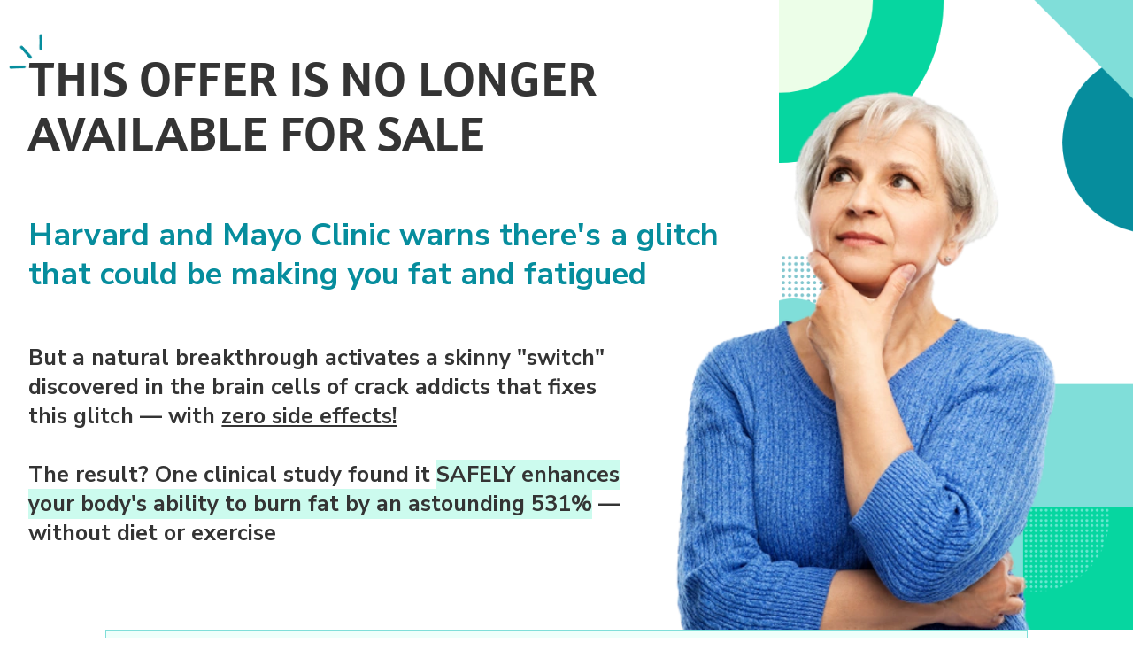

--- FILE ---
content_type: text/html; charset=UTF-8
request_url: https://bumpaschampions.leptisense.com/
body_size: 34420
content:
<!DOCTYPE html>
<html lang="en">
    <head>
        <!-- Google tag (gtag.js) -->
        <script async src="https://www.googletagmanager.com/gtag/js?id=G-GG92GE1CRH"></script>
        <script>window.dataLayer=window.dataLayer||[];function gtag(){dataLayer.push(arguments);}gtag('js',new Date());gtag('config','G-GG92GE1CRH');</script>
        <!--Meta Tags-->
        <meta charset="UTF-8">
        <meta name="viewport" content="width=device-width, initial-scale=1.0">
        <meta property="og:type" content="Website" />
        <meta property="og:title" content="LeptiSense" />
        <meta property="og:image" content="https://staging.yoyofunnels.com/liptisense/assets/img/og-image.jpg"/>
        <meta property="og:description" content="Did scientists just discover the secret to staying skinny… in the brain cells of crack addicts?" />
        <meta property="og:url" content="" />
        <meta property="og:site_name" content="LeptiSense"/>
        <meta name="twitter:card" content="summary_large_image" />
        <!--Stylesheets-->
        <link rel="preconnect" href="https://fonts.gstatic.com" crossorigin>
        <link href="https://fonts.googleapis.com/css2?family=Nunito+Sans:ital,wght@0,200;0,300;0,400;0,600;0,700;0,800;0,900;1,200;1,300;1,400;1,600;1,700;1,800;1,900&display=swap" rel="stylesheet">
        <link href="https://fonts.googleapis.com/css2?family=Inter:wght@400;700&display=swap" rel="stylesheet">
        <link href="https://cdn.jsdelivr.net/npm/bootstrap@5.1.3/dist/css/bootstrap.min.css" 
        rel="stylesheet" integrity="sha384-1BmE4kWBq78iYhFldvKuhfTAU6auU8tT94WrHftjDbrCEXSU1oBoqyl2QvZ6jIW3" 
        crossorigin="anonymous">
        <link rel="stylesheet" href="/leptisense-master/assets/css/style.css?v=5">
        <link rel="stylesheet" href="/leptisense-master/assets/css/screen.css?v=5">

        <title>LeptiSense</title>

        <!-- Favicon -->
        <link rel="icon" type="image/x-icon" href="/leptisense-master/assets/img/favicon.png">

        

        <!--lucky orange-->
        <script async defer src="https://tools.luckyorange.com/core/lo.js?site-id=9ed1dd48"></script>

    </head>
    <body>
        <header>
            <div class="container d-flex">
                <div class="brain-cells">
                    <div class="relative-p">
                        <img class="quote1 absolute-p" src="/leptisense-master/assets/img/quote1.png"/>
                        <h1 class="sans-pro">THIS OFFER IS NO LONGER AVAILABLE FOR SALE</h1><br><br>
                    </div>
                    <h2 class="nbold teal-fc">Harvard and Mayo Clinic warns there's a glitch that could be making you fat and fatigued</h2><br><br>
                    
                    <h4 class="nbold">But a natural breakthrough activates a skinny "switch" discovered in the brain cells of crack addicts that fixes this glitch — with <u>zero side effects!</u>
                        <br><br>
                        The result? One clinical study found it <span class="highlight1">SAFELY enhances your body's ability to burn fat by an astounding 531%</span> — without diet or exercise
                    </h4>
                </div>
                <p><img src="/leptisense-master/assets/img/old-lady.webp"/></p>
            </div>
            
        </header>
        <div class="container">
            <div class="light-bg2 border1">
                <div class="d-flex flex-col dear inner-p1">
                    <div class="dear-red">
                        <h2 class="teal-fc nbold">Dear reader,</h2>
                        <p class="big">
                            If you’ve ever felt “too big” for your favorite dresses, airplane seats, restaurant booths, park rides, escalators and elevators, horse rides and even the scale… 
                            <br><br>
                            Then take a look at THIS shaded circle…
                        </p>
                        <br>
                        <div class="hide-desk show-mob"><img class="circle"src="/leptisense-master/assets/img/circle.webp"/></div>
                        <p class="providers">
                            Health care providers don't routinely test for it and most doctors completely miss it (It’s not your thyroid). 
                            <br><br>
                            Yet, prestigious institutions around the world are saying it’s the reason your brain gets faked out… causing it to FALSELY register “hunger” and store fat.
                        </p>
                    </div>
                    <div class="hide-mob"><img class="circle"src="/leptisense-master/assets/img/circle.webp"/></div>
                </div>
                <div class="d-flex flex-col univ m3">
                    <div class="logos">
                        <img loading="lazy" src="/leptisense-master/assets/img/oxford.png"/>
                        <p><span class="nbold">“[This] is why obese individuals find weight loss difficult to achieve”</span> <br> — Oxford</p>
                    </div>
                    <div class="logos mayo">
                        <img loading="lazy" src="/leptisense-master/assets/img/mayo.png">
                        <p><span class="nbold">“Promotes the formation of fatty deposits”</span> <br>— Mayo Clinic</p>
                    </div>
                    <div class="logos">
                        <img loading="lazy" src="/leptisense-master/assets/img/harvard.png"/>
                        <p><span class="nbold">“Directly controls <br>satiety and [obesity]”</span> <br>— Harvard</p>
                    </div>
                </div>
                <div class="achilles inner-p1">
                    <h3 class="nbold">But a newly-released <span class="nbold2"><em>crack-cocaine study</em></span> has offered fresh insights on its Achilles heel…</h3>
                    <br>
                    <p>And that’s where your <u>slimming neuron</u> comes in. 
                    <br><br>
                    Salk University researchers now believe these neurons are your skinny “master switch”… 
                    <br><br>
                    Because they act like a manual override to get and keep you skinny… 
                    <br><br>
                    Seizing control over the glitch and waking up your brain to the numbers on your internal bathroom scale. 
                    <br><br>
                    Even better, another clinical study published in <em><strong>Lipids in Health and Disease</strong></em> demonstrates….
                    </p>
                </div>
            </div>
            <div class="d-flex flex-rev relative-p">
                <div class="bizarre">
                    <h2 class="nbold bg-green1 white-fc">How a bizarre routine taps into this dormant slimming power in just 5 seconds</h2>
                    <p>
                        And it’s rewriting everything we thought we knew about the science of weight loss… 
                        <br><br>
                        SAFELY enhancing your body’s ability to burn fat by an astounding 531% with zero side effects… 
                        <br><br>
                        Shrinking oversized fat cells in just weeks…. 
                        <br><br>
                        And helping 53,970 women over age 35 lose between 10 - 63 pounds of thick, wobbly flab in record time.
                    </p>
                </div>
                <div><img class="woman1 absolute-p" loading="lazy" src="/leptisense-master/assets/img/woman1.webp"/></div>
            </div>
            <div class="d-flex flex-col comments">
                <div class="joy d-flex light-bg2 border1 align-c">
                    <div><img class="hide-mob" loading="lazy" src="/leptisense-master/assets/img/joy.png"/><img class="hide-desk show-mob" src="/leptisense-master/assets/img/asset-5.png"/></div>
                    <p>
                        Like Joy who says… 
                        <br><br>
                        <em>“When my body broke down and became desensitized to conventional diet advice, <br>I started stress-eating and couldn’t exercise because my knees were always hurting. 
                        <br><br>
                        But thanks to this breakthrough, I now move freely and have dropped 7 pounds below my dream weight!”</em>
                    </p>
                </div>
                <div class="kelly d-flex light-bg2 border1 align-c">
                    <div><img class="hide-mob" loading="lazy" src="/leptisense-master/assets/img/kelly.png"/><img class="hide-desk show-mob" src="/leptisense-master/assets/img/asset-6.png"/></div>
                    <p>
                        Or Kelly who says… 
                        <br><br>
                        <em>“I have lost 45 pounds following [this routine]”</em>
                    </p>
                </div>
                <div class="jaime d-flex light-bg2 border1 align-c">
                    <div><img class="hide-mob" loading="lazy" src="/leptisense-master/assets/img/jaime.png"/><img class="hide-desk show-mob" src="/leptisense-master/assets/img/asset-7.png"/></div>
                    <p>
                        Or Jaime who says… 
                        <br><br>
                        <em>“Extremely satisfied with the results. I lost 15lbs and more than 4 inches in the first 30 days. And plan to continue.”</em>
                    </p>
                </div>
            </div>
            <div class="clear inner-p1">
                <h3 class="center-t nbold">Just so we’re clear…</h3>
                <p class="center-t">
                    This 100% SAFE but controversial breakthrough is NOT a drug or crack-cocaine like in the research study I mentioned above… 
                    <br><br>
                    It’s not a diet or stimulant. 
                    <br><br>
                    But something much more powerful as you’ll see in a moment. 
                    <br><br>
                    And the craziest part is, with just 5 seconds a day… 
                    <br><br>
                    You can start experiencing the body-trimming benefits of this 100% natural and inexpensive breakthrough from the comfort of your home. 
                    <br><br>
                    Which means… 
                    <br><br>
                    You can effortlessly shrink your stomach, thin your thighs, and lose those stubborn “love handles”…
                </p>
            </div>
            <div class="scoop border2 light-bg1 inner-p1">
                <h2 class="nbold blue-fc">Because for the first time, your body<br> actually DOES <span class="nbold"><u>what you tell it to do.</u></span></h2><br>
                <p class="twist">
                    No more twisting into odd positions, just to get the car seat belt to buckle… 
                    <br><br>
                    Or worrying about becoming another size bigger when you go shopping for new clothes 
                    <br><br>
                    Instead, you’ll put an end to your frustrating, up-and-down weight battles for good. 
                    <br><br>
                    This breakthrough works whether you’re 30, 50, or 80.
                </p><br>
                
                <h3 class="nbold">And <u>nothing</u> is off-limits!</h3>
                <p class="limits">
                    Which means… 
                    <br><br>
                    You can have the last piece of that birthday cake or splurge on an extra scoop of ice cream with no guilt or shame 
                    <br><br>
                    <img class="hide-desk show-mob auto" loading="lazy" src="/leptisense-master/assets/img/donut.png"/>
                    No more living in constant fear of being gawked at… 
                    <br><br>
                    Instead, your family and friends will be in awe of your toned, cellulite-free body… 
                    <br><br>
                    Strangers will compliment you on how great you look (as they steal glances and secretly wish they knew how you do it)
                </p>
            </div>
            <div class="inner-p1 benf">
                <div class="vibrant">
                    <div>
                        <h3>What’s more, you’ll…</h3>
                        <p class="d-flex align-c">
                            <img class="auto" src="/leptisense-master/assets/img/check-i.png"/><span>Flood your cells with a vibrant surge of new energy</span>
                        </p>
                        <p class="d-flex align-c">
                            <img class="auto" src="/leptisense-master/assets/img/check-i.png"/><span>Melt wrinkles off your skin and keep it as firm and youthful as it was in your 20s…</span>
                        </p>
                        <p class="d-flex align-c">
                            <img class="auto" src="/leptisense-master/assets/img/check-i.png"/><span>Smooth out blood sugar spikes</span>
                        </p>
                        <p class="d-flex align-c">
                            <img class="auto" src="/leptisense-master/assets/img/check-i.png"/><span>Ease the pressure off stiff, sore joints so you can enjoy greater flexibility and freedom of movement</span>
                        </p>
                        <p><br>And that’s just for starters….</p>
                    </div>
                    <div><img class="hide-desk show-mob victory-img" loading="lazy" src="/leptisense-master/assets/img/victory.png"/></div>
                    
                </div>
                
            </div>
        </div>
        <div class="stunning">
            <div class="container">
                <div class="inner-p2 passing">
                    <h3 class="nbold">With each passing day, you’ll be shocked at how <br> fast the numbers on the scale dip in your favor…</h3><br>
                    <p>
                        Re-sculpting your body for a thinner, slimmer, sexier you. 
                        <br><br>
                        Think about how great it’ll feel showing off in a new bathing suit… 
                        <br><br>
                        Or having a stunning figure that takes his breath away. 
                        <br><br>
                        I know that’s a lot… 
                        <br><br>
                        And it might even sound hard to believe right now… 
                        <br><br>
                        Especially if gaining back the weight seems to be the only trick that works
                    </p>
                </div>
            </div>
        </div>
        <div class="doubt blue-green">
            <div class="container inner-p2">
                <h3 class="white-fc nbold">Maybe you’ve had your doctor, friends and family <br> doubt your effort and integrity to lose weight</h3><br>
                <p class="white-fc">
                    Or it feels like you’ve got genes that make fat stick like glue… 
                    <br><br>
                    Perhaps you’ve already tried a long list of diet pills, restrictive meal plans and exercise just to silence the crippling anxiety you feel. But nothing seemed to work. 
                    <br><br>
                    If any of this sounds familiar, I totally get it. 
                    <br><br>
                    But once you see the mountains of research, clinical studies and real-life case studies behind this discovery… 
                    <br><br>
                    You’ll be raving in a state of pure ecstasy like I was… 
                    <br><br>
                    As well as the 53,970 women who had all kinds of body types and different weight loss goals, but now feel a sense of calm and renewed confidence. 
                    <br><br>
                    So if you’re sick and tired of the deprivation and misery that comes with every weight loss attempt…
                </p>
            </div>
        </div>
        <div class="container reveal">
            <div class="light-bg2 inner-p1 border1">
                <h2 class="nbold teal-fc center-t">Then it’s important you read this page <br>to the very end, because I’ll reveal…</h2>
                <br>
                <div class="d-flex bullets">
                    <div class="important im1 border1 d-flex align-c">
                        <img class="auto" src="/leptisense-master/assets/img/check-i.png"/>
                        <p>How the crack-cocaine study led me to the skinny “switch” that forbids fat to form</p>
                    </div>
                    <div class="important im2 border1 d-flex align-c">
                        <img class="auto" src="/leptisense-master/assets/img/check-i.png"/>
                        <p>How this breakthrough helped a desperate mother of 2 melt off 55 pounds of thick wobbly fat</p>
                    </div>
                    <div class="important im3 border1 d-flex align-c">
                        <img class="auto" src="/leptisense-master/assets/img/check-i.png"/>
                        <p>Why your current diet might be mimicking the mechanism that triggers the brain glitch Harvard warns about</p>
                    </div>
                    <div class="important im4 border1 d-flex align-c">
                        <img class="auto" src="/leptisense-master/assets/img/check-i.png"/>
                        <p>How Big pharma advice gives this glitch a whole new life of its own… so you stay FAT and remain a customer for life</p>
                    </div>
                    <div class="important im1 border1 d-flex align-c">
                        <img class="auto" src="/leptisense-master/assets/img/check-i.png"/>
                        <p>The real reason why even pro-athletes will end up being overweight before 60</p>
                    </div>
                    <div class="important im5 border1 d-flex align-c">
                        <img class="auto" src="/leptisense-master/assets/img/check-i.png"/>
                        <p>How you can start using this breakthrough today to incinerate pounds of ugly visceral fat from every inch of your body</p>
                    </div>
                </div>
            </div>
            <div class="d-flex flex-col just-bet border3">
                <div class="jayson">
                    <h2 class="headings1 nbold bg-green1 white-fc">Hi, my name is Jayson Hunter and I’m a Registered Dietitian.</h2>
                    <p class="jay-img hide-desk show-mob"><img loading="lazy" src="/leptisense-master/assets/img/jayson.webp"/></p>
                    <p>
                        You may have seen me on ABC, NBC, and FOX over the years sharing practical ideas that help viewers get their health back on track… 
                        <br><br>
                        Day after day, for almost two and a half decades, I’ve been in the trenches for people who mainstream medicine gave up on. 
                        <br><br>
                        I’ve poured my time and energy into seeking out cutting-edge secrets that help my clients and readers get ahead of their weight loss woes.
                    </p>
                </div>
                <p class="jay-img hide-mob"><img loading="lazy" src="/leptisense-master/assets/img/jayson.webp"/></p>
            </div>
            <div class="inner-p2 protocol">
                <h2 class="nbold">Yet, in all of my time, I’ve never seen anything quite like the protocol I’m sharing with you today.</h2>
                <br>
                <p>
                    An astonishing health miracle that has also helped me crush one of the toughest battles I’ve had to face. 
                    <br><br>
                    It’s a really embarrassing story when I look back… 
                    <br><br>
                    Considering the hard fact that I’ve helped over 53,970 men and women <span class="nbold">flip on</span> their fat-burning switch <em>without sacrificing little pleasures.</em>
                </p>
            </div>
            <div class="overweight border2 inner-p1 light-bg1">
                <div class="pounds">
                    <img class="hide-desk show-mob" loading="lazy" src="/leptisense-master/assets/img/measure.png"/>
                    <h2 class="nbold blue-fc">From 55 pounds overweight to trim and sexy in just 5 seconds a day</h2><br>
                    <p>
                        You see, a few years ago, my wife (Liane) REALLY struggled with her weight. 
                        <br><br>
                        At first, she secretly tried different diets that did very little to give her the results she desperately needed… 
                        <br><br>
                        When she opened up to me, I did what I usually do: I put her on a customized meal plan. 
                        <br><br>
                        It did a great job of supporting her metabolism. In fact, she could FEEL the results in just a few short weeks. 
                        <br><br>
                        But as great as this meal plan was, things got complicated after our first child. 
                        <br><br>
                        She lost the motivation to keep up with the diet and her body rebounded in a strange way. 
                        <br><br>
                        The numbers on the scale twisted the knife even further. 
                        <br><br>
                        But it didn't stop there…
                    </p>
                    
                </div>
            </div>
            <div class="inner-p2 stuck">
                <h3 class="nbold">The weight stuck around while we found out the exciting news that we were expecting baby #2.</h3><br>
                <p>
                    Due to a few health scares, Liane was put on home rest for the last 2 months of pregnancy.
                    <br><br>
                    Flab by flab, her body grew all the infamous mounds our culture likes to invent insulting nicknames for… 
                    <br><br>
                    Like bat wings and muffin tops. 
                    <br><br>
                    Fortunately, <em>after her second birth,</em> I had a new weapon in my arsenal. 
                    <br><br>
                    What’s more, I was getting very promising feedback from private clients using this protocol. 
                    <br><br>
                    So I gently encouraged Liane to join the party — which she gladly did because it took just 5 seconds of her day — and her turnaround was nothing short of dramatic. 
                    <br><br>
                    The first thing to go was the baby weight <span class="highlight2"><em><strong>(about 30 pounds).</strong></em></span> After that…
                </p>
            </div>
        </div>
        <div class="liane blue-green">
            <div class="container">
                <div class="flushed inner-p1">
                    <h2 class="white-fc">She flushed out a staggering <br>25 lbs of unwanted fat!</h2><br>
                    <img class="hide-desk show-mob" loading="lazy" src="/leptisense-master/assets/img/liane.webp"/>
                    <p class="white-fc">
                        “In the first 4 weeks, I lost 1.5 inches off my waist, 1.75 inches off my hips, 2.25 inches off my thighs, and 3/4 inch off my arms. 
                        <br><br>
                        That's 6.25 inches lost, which means I also lost my muffin top! 
                        <br><br>
                        I'm so surprised at the results — and really delighted! 
                        <br><br>
                        I no longer feel embarrassed by my size or worry that people might be staring. 
                        <br><br>
                        I was able to lose so many inches without exercise, and by just adding this protocol.”
                    </p>
                    
                </div>
                
            </div>
        </div>
        <div class="container contest">
            <div class="light-bg2 inner-p1 border1 waistline">
                <h3>As you can see, it’s just no contest…</h3>
                <p class="godsend">
                    This protocol is a godsend for your waistline and health. 
                    <br><br>
                    And when you take this new power into your hands, you’ll sweep extra fat right out of your digestive tract (while enjoying sinfully delicious meals)… 
                    <br><br>
                    You’ll finally see the last of that ugly pudge that’s kept you from doing all the exciting things other people take for granted 
                    <br><br>
                    In the early stages, you may even start to notice small victories like:
                </p>
                <div class="d-flex stages">
                    <p class="d-flex border1 victories"><span><img src="/leptisense-master/assets/img/check-i.png"/></span><span>Walking up a flight of stairs without feeling winded</span></p>
                    <p class="d-flex border1 victories"><span><img src="/leptisense-master/assets/img/check-i.png"/></span><span>Your belt drawing in a few notches tighter</span></p>
                    <p class="d-flex border1 victories"><span><img src="/leptisense-master/assets/img/check-i.png"/></span><span>Your jewelry slipping off your fingers</span></p>
                </div>
            </div>
            <div class="inner-p2 border3">
                <h2 class="teal-fc">Bulge by bulge, the pounds will keep shedding off your body — like water off a duck’s back — till you unlock vast wardrobes of old clothing!</h2>
                <br>
                <p class="slender">
                    For the first time in years, you’ll be able to see your slender neck, feel your hips and bend over comfortably. 
                    <br><br>
                    Your clothes will <u>FIT</u> a little better… till they <u>LOOK</u> a little worse — because now they fall off! 
                    <br><br>
                    Just imagine how fun it’ll be shopping for new “skinny” dresses… 
                    <br><br>
                    Or seamlessly slipping into outfits you never dreamed of wearing again 
                    <br><br>
                    And that’s just the beginning… 
                    <br><br>
                    In the next few moments, I’m going to give you a critical advantage over the tripwire that’s kept you stuck in a fat-gaining cycle for so many years…
                </p>
            </div>
            <div class="inner-p2 insulate">
                <h3>I’ll show you how to insulate your body from <u>the final enemy</u> of a lean, fat-burning metabolism (ignoring this will make any pound you lose insidiously creep back on)…</h3>
                <p><br>
                    You’ll also discover an “ancient energy fuel” guzzled by Alexander The Great and his army before battle that multiplies the slimming power of my protocol. 
                    <br><br>
                    I’ll reveal all this, and more, in just a moment. 
                    <br><br>
                    But before I do, let me tell you about…
                </p>
            </div>
            <div class="d-flex light-bg1 border2 relative-p flex-col">
                <div><img class="scale-w" loading="lazy" src="/leptisense-master/assets/img/woman2.webp"/></div>
                <div class="scale inner-p1">
                    <h2 class="blue-fc">The internal bathroom scale that controls fat burning</h2><br>
                    <p>
                        It’s based on one of the most fascinating scientific discoveries of the 20th century. 
                        <br><br>
                        In 1986, a band of medical insiders from Rockefeller University and Jackson Laboratory led a groundbreaking study that opened a completely new chapter in the weight loss community. 
                        <br><br>
                        They set out to challenge the hippocratic dogma that says weight gain can only be controlled by “deciding” to eat less and exercise more. 
                        <br><br>
                        Before the turn of the century, they not only uncovered the missing link in regulation of body weight… 
                        <br><br>
                        They also gained surprising insights into the mechanism that controls food intake… 
                        <br><br>
                        And it traced back to a single molecule.
                    </p>
                </div>
            </div>

            <div class="inner-p2 leanness">
                <h3>Hailed by Harvard University as the “key regulator of leanness”</h3><br>
                <p>
                    And touted by metabolism experts as “the emperor of energy balance” 
                    <br><br>
                    I’m talking about your master fat burning molecule called Leptin. 
                    <br><br>
                    Leptin, a hormonal protein manufactured by fat cells, acts like the fuel gauge on your car’s instrument panel. 
                    <br><br>
                    It tells your brain that your body’s storage tanks — or fat cells — are full (or empty). 
                    <br><br>
                    When it’s hunky-dory:
                </p><br>
                <p class="d-flex"><span><img class="check-icon auto" src="/leptisense-master/assets/img/check-i.png" /></span><span>It tracks how much you eat</span></p><br>
                <p class="d-flex"><span><img class="check-icon auto" src="/leptisense-master/assets/img/check-i.png" /></span><span>Lets your brain know when you’ve had enough</span></p><br>
                <p class="d-flex"><span><img class="check-icon auto" src="/leptisense-master/assets/img/check-i.png" /></span><span>Keeps a keen eye on what’s left in your storage tanks</span></p>
                <p class="balloon"><br>
                    But just like a balloon pops when it sucks in too much air, your hormonal gauge gets broken when you’re overweight… 
                    <br><br>
                    Leading to the brain glitch I mentioned earlier. 
                    <br><br>
                    So while your body’s storage tanks may be crammed at full capacity…
                </p>

            </div>

        </div>

        <div class="literally blue-green">
            <div class="container">
                <div class="happening inner-p1">
                    <img class="hide-desk show-mob" loading="lazy" src="/leptisense-master/assets/img/surprise-mob.png"/>
                    <h2 class="white-fc">Your brain is <u>literally</u> blind to what’s happening!</h2><br>
                    <p class="white-fc">
                        Fortunately, new research from Mayo Clinic, Harvard and University of Pittsburgh has uncovered the mysterious reason why this happens… 
                        <br><br>
                        You see, the reason why your brain goes blind to the numbers on your internal bathroom scale… 
                        <br><br>
                        <span class="highlight2 black-fc">Starts with an inflammatory protein called C-reactive protein</span> 
                        <br><br>
                        …or CRP for short. 
                        <br><br>
                        It latches on to leptin and doesn’t let go. 
                        <br><br>
                        As a result, free circulatory leptin gets stuck in a traffic jam…
                    </p>
                </div>
                <div>
                    <img loading="lazy" src="/leptisense-master/assets/img/cpr.webp"/>
                </div>
                <p class="inner-p2 white-fc">
                    Unable to land on its receptors to give your brain the “fullness message” so it burns that excess fat for fuel. 
                    <br><br>
                    The bottomline? 
                    <br><br>
                    Your fat cells sit defiantly in all the places you don't want…
                </p>
            </div>
        </div>

        <div class="container stimulant">
            <div class="light-bg2 border1 inner-p1">
                <h2 class="teal-fc">Like your belly, arms, hips, thighs and face!</h2><br>
                <p class="nobody">
                    For years, nobody knew of a safe, and effective way to neutralize and dislodge CRP away from leptin molecules. 
                    <br><br>
                    And in the crack study I mentioned earlier… 
                    <br><br>
                    I figured out that the key to staying skinny was NOT caused by the stimulant… 
                    <br><br>
                    But because it somehow forced leptin to land on its receptors (your skinny “switch”). 
                    <br><br>
                    So I knew there had to be a <span class="white-fc highlight3"> 100% natural way that <em>not only activates these receptors but also flushes out CRP lurking in your bloodstream… </em></span>
                    <br><br>
                    Which didn’t involve risky drugs or anything else with untold side effects… 
                    <br><br>
                    What did I do next? 
                    <br><br>
                    I looked to conventional diets. 
                    <br><br>
                    And if you think I found the answers there, think again. 
                    <br><br>
                    Because a study done by Columbia University researchers proves…
                </p>
                <div class="leptin white-bg">
                    <img loading="lazy" src="/leptisense-master/assets/img/leptin.jpg"/>
                </div>
            </div>

            <div class="fat inner-p2 border3">
                <div class="diet">
                <h3>Most Diets Don’t stand a fat chance!</h3><br>
                <p>
                    The dieters just end up gaining even more weight than they had before. 
                    <br><br>
                    This makes sense because diets fail to defuse Leptin-CRP tripwire, especially after a sharp cut in calories. 
                    <br><br>
                    That’s because most diets mimic the same mechanism that sets off this tripwire in the first place. 
                    <br><br>
                    Let me explain… 
                    <br><br>
                    You see, everything would be “A-OK” if diets aided leptin in landing on your receptors… 
                    <br><br>
                    Unfortunately, when you go on a diet, you feel compelled to eat all the time because your brain <u><em>already thinks you’re starving.</em></u>
                    <img class="hide-desk show-mob" loading="lazy" src="/leptisense-master/assets/img/woman3-mob.jpg"/>
                </p>
                </div>
            </div>

            <div class="d-flex inner-p2 relative-p flex-rev">
                <div class="icecream hide-mob">
                    <img loading="lazy" src="/leptisense-master/assets/img/icecream.webp"/>
                </div>
                <div class="willpower">
                    <h2 class="teal-fc">So the battle is lost before it even begins.</h2><br>
                    <p>
                        Plus, you constantly need to rely on willpower to avoid binge eating. 
                        <br><br>
                        And since your brain hates to lose a lot of calories during starvation, it tells your body to fight back. 
                        <br><br>
                        How? 
                        <br><br>
                        First, it triggers a binge impulse so overwhelming, saying no to a BIG bowl of Ben & Jerry’s will feel like plucking out an eyeball. 
                        <br><br>
                        <img class="hide-desk show-mob" loading="lazy" src="/leptisense-master/assets/img/icecream.webp"/>
                        Next, it floods your bloodstream with even MORE CRP molecules that fiercely bind to any free-circulating leptin in sight. 
                        <br><br>
                        The result? 
                        <br><br>
                        Your metabolism-controlling thyroid gland turns pale, tired and sluggish. 
                        <br><br>
                        Know what happens when you give in to your cravings with a sluggish metabolism? 
                        <br><br>
                        Even if you eat as you did <u>BEFORE you started your diet…</u>
                    </p>
                </div>
                
            </div>
            <div class="flatter light-bg1 border2 inner-p1">
                <h2 class="blue-fc">Now it makes you fatter!</h2><br>
                <p>
                    It’s no wonder the odds of “wearing the fat pants” increases at a frightening rate after a one-time diet-gone-wrong experience. 
                    <br><br>
                    Another study published in the International Journal of Obesity warns that women are 3X more likely to fall off the diet wagon… 
                    <br><br>
                    And when they try a second diet, they sink waist-deep into temptation… 
                    <br><br>
                    Becoming <strong>15X more likely to give in to their gnawing cravings</strong> than before they even started!
                </p>
            </div>
            <div class="jose inner-p1 border3">
                <h2 class="teal-fc">Exercise? No way José!</h2><br>
                <p>
                    There’s no doubt about it: aiming to be more active is a good thing. 
                    <br><br>
                    But it’s a different ball game if you’re trying to throw off confidence-destroying pounds. 
                    <br><br>
                    Can you picture yourself brisk walking for 90 minutes or running 7.5 miles in 30 mins? 
                    <br><br>
                    <strong>Every single day?</strong>
                    <br><br>
                    That’s the quantum of effort shown to produce meaningful weight loss in studies… 
                    <br><br>
                    A little beyond what most of us are willing or able to do. 
                    <br><br>
                    Remember, the body doesn’t just sit there and let you take, take, take?
                </p>
            </div>
            <div class="slimmer-b">
                <div class="aka">
                    <h3 class="white-fc headings1 bg-green1">Because you see, extended periods of physical activity eventually translates into punishment…</h3><br>
                    <p>
                        <img class="stress-img hide-desk show-mob" loading="lazy" src="/leptisense-master/assets/img/woman4.jpg"/>
                        AKA “a price we have to pay for a slimmer body” 
                        <br><br>
                        …so it compensates for any “ounce of calorie” lost by boosting appetite and dialing down your metabolism 
                        <br><br>
                        This explains why athletes engaged in high-performance sports are 200% more likely to become overweight by age 60, than their peers competing in other sports. 
                        <br><br>
                        In other words…
                        
                    </p>
                </div>
            </div>
        </div>
        <!--page2-->
        <div class="blue-green fatdom">
            <div class="container tyson-bel inner-p2 flex-col">
                <div class="tyson">
                    <h2 class="white-fc">A 60-year old Tyson is three times more likely to backtrack into ‘fatdom’ than Tiger Woods at the same age!</h2>
                    <br>
                    <p class="white-fc">
                        Now, remember when I said your brain ALREADY thinks you're starving even before you go on a diet? <br><br>
                        Well, the same thing happens when you try to exercise. 
                        <br><br>
                        That’s because the CRP-leptin bond has already taken hold inside your body. 
                        <br><br>
                        <strong>After not finding anything helpful for months, I was almost at the verge of giving up. 
                        <br><br>
                        But how could I look my wife and clients in the eyes and tell them there was no hope for them?</strong>
        
                    </p>
                </div>
                <div><img class="auto" src="/leptisense-master/assets/img/belly-c-min.png" loading="lazy" /></div>
            </div>
        </div>

        <div class="container">
            <div class="light-bg2 keep">
                <div class="stumbled inner-p1">
                    <h3>I had to keep going.</h3>
                    <p>
                        And thank God I did, because in the days that followed… 
                        <br><br>
                        I stumbled on an unusual study touting a <u><em>completely natural</em></u> breakthrough that checked all the boxes… 
                        <br><br>
                        <span class="highlight3 white-fc">Even the U.S Government had their seal of approval on <u>THIS</u> breakthrough. </span>
                        <br><br>
                        In fact, after witnessing how something so simple and primitive, SAFELY wipes out the number one epidemic plaguing women over 35…
                    </p>
                </div>
                
                <div class="box-border blue-green"></div>
                <div class="quickly">
                    <h3 class="teal-fc">They quickly awarded not one, but TWO PATENTS for this discovery!</h3><br>
                    <p>
                        That’s when the joyful sparks began to fly for me! 
                        <br><br>
                        And as you’ll see in a minute… 
                        <br><br>
                        Turning down your hunger drive can be as easy as dimming a light… 
                        <br><br>
                        <img class="hide-desk show-mob" loading="lazy" src="/leptisense-master/assets/img/donut2.jpg"/>
                        Your rolls of flab can melt away like ice cubes on a scorching-hot summer afternoon… 
                        <br><br>
                        Pounds of blubber burn spontaneously and the calories flushed away with it… 
                        <br><br>
                        Exhaustion replaced by deep wells of vibrant new energy… 
                        <br><br>
                        <strong><em>All without deprivation, guilt, or wasting hours on the treadmill!</em></strong>
                        <br><br>
                        If that sounds good to you, please read on to discover…
                    </p>
                </div>
            </div>
            <div class="cocktail">
                <h2 class="headings1 white-fc bg-green1">The fat-fighting cocktail that releases trapped leptin</h2>
                <p class="center-t">
                    An explosive new study from Lipids in Health and Disease demonstrates how the combined force of an elite rank of nutrients did something science once thought impossible — <span class="highlight1"><strong>wake up the brain to leptin’s message!</strong></span>
                    <br><br>
                    When researchers gave this cocktail to a small group of <u>out-of-shape</u> Africans for eight weeks, it literally rewrote their fates on the scale… 
                    <br><br>
                    Enhancing their body's ability to burn fat by an astounding 531%… 
                    <br><br>
                    And shrinking their oversized fat cells in just weeks. 
                    <br><br>
                    This is important because shrinking fat cells is the litmus test that indicates the free-flow of leptin past the blood-brain barrier.
                </p>
            </div>

            <div class="gal border2 light-bg1 inner-p1">
                <h2 class="blue-fc">From the lens of my 24-year experience,<br>results like these are second to none.</h2><br>
                <div class="d-flex flex-col">
                    <p>
                        But what took my breath away were the surprising facts I learnt afterwards… 
                        <br><br>
                        You see, the average guy or gal in this study comes from a country notorious for overindulging in white bread and sugary treats. 
                        <br><br>
                        The conventional advice of “renouncing the liquor” is a powerful statement they completely ignore.
                        <br><br>
                        They rank #1 for alcohol consumption in Central Africa… and are <u>up ahead of 145 countries that drink Guinness.</u>
                    </p>
                    <div>
                        <img loading="lazy" src="/leptisense-master/assets/img/rank1.png"/>
                    </div>
                </div>
            </div>

            <div class="d-flex inner-p2 align-c flex-col">
                <div class="hide-mob"><img loading="lazy" src="/leptisense-master/assets/img/who.png"/></div>
                <div class="who">
                    <h3>In fact, the World Health Organization issued a red alert, boldly listing them among countries WITHOUT an alcohol control policy…</h3>
                    <br>
                    <div class="hide-desk show-mob"><img loading="lazy" src="/leptisense-master/assets/img/who.png"/></div>
                    <p>
                        And according to a newly released Yale study, they rank almost dead last in environmental hygiene and air quality (lethal elements proven to have an expansive effect on waistline). 
                        <br><br>
                        Add it all up and there seems to be danger on all sides. 
                        <br><br>
                        Yet, these rebels broke all the rules and even zapped off an additional 11.5 pounds in the weeks to follow! 
                        <br><br>
                        Sounds incredible right? But that’s not all that happened…
                    </p>
                </div>
            </div>
            
        </div>

        <div class="blue-green numbers">
            <div class="container">
                <h2 class="white-fc center-t">Because when researchers went over the numbers with a fine-tooth comb, what they found was mind-blowing:</h2>
                <div class="findings d-flex">
                    <div class="num">
                        <img loading="lazy" src="/leptisense-master/assets/img/cholesterol.png"/>
                        <h1 class="white-fc">18%</h1>
                        <p class="white-fc">Total cholesterol FELL</p>
                    </div>
                    <div class="num">
                        <img loading="lazy" src="/leptisense-master/assets/img/hammered.png"/>
                        <h1 class="white-fc">14.7%</h1>
                        <p class="white-fc">Bad cholesterol (LDL) HAMMERED DOWN</p>
                    </div>
                    <div class="num">
                        <img id="slash" loading="lazy" src="/leptisense-master/assets/img/slashed.png"/>
                        <h1 class="white-fc">7.1%</h1>
                        <p class="white-fc">Triglycerides SLASHED</p>
                    </div>
                    <div class="num">
                        <img loading="lazy" src="/leptisense-master/assets/img/tuned-up.png"/>
                        <h1 class="white-fc">13.6%</h1>
                        <p class="white-fc">Good cholesterol (HDL) TUNED UP</p>
                    </div>
                    <div class="num">
                        <img id="sugar" loading="lazy" src="/leptisense-master/assets/img/blood-sugar.png"/>
                        <h1 class="white-fc">7.9%</h1>
                        <p class="white-fc">Blood sugar DROPPED</p>
                    </div>
                    <div class="num">
                        <img id="target-two" loading="lazy" src="/leptisense-master/assets/img/target-two.png"/>
                        <h1 class="white-fc">15.1%</h1>
                        <p class="white-fc">Inflammatory markers KNOCKED DOWN</p>
                    </div>
                </div>
                <p class="surgeries center-t white-fc">
                    All without drugs, surgeries or a single hospital visit! 
                    <br><br>
                    I’ll say that again… 
                    <br><br>
                    Despite drenching in a pool of sugary foods and chugging epic amounts of the heavy dark ale…
                </p>
            </div>
        </div>

        <div class="container bodies">
            <div class="inner-p1 border1 light-bg2">
                <h2 class="teal-fc">Their bodies said <u>NO</u> to clogged arteries, <u>NO</u> to weaker hearts and even showed remarkable improvements in glucose levels!</h2>
                <p class="lept-p"><br>
                    And it’s all thanks to a <u>proprietary blend of fat-fighters</u> called <strong><em>Lepticore.</em></strong>
                    <br><br>
                    Like a savvy negotiator handles a hostage situation, Lepticore opens a friendly line of communication between your storage tanks and liver (where CRP is produced)…
                </p>
                <img class="lept" loading="lazy" src="/leptisense-master/assets/img/lepticore.png"/>
                <p>This friendly connection fools CRP into releasing leptin from its grip…</p>
                <img class="lept" loading="lazy" src="/leptisense-master/assets/img/lepticore2.png"/>
                <div class="deploys d-flex align-c flex-col">
                    <p><br>
                        And in a final act of finesse, Lepticore deploys its ‘antioxidant forces’ to storm the scene and rescue trapped-leptin <u>molecules out of the storage tanks AND through the blood brain barrier!</u>
                        <br><br>
                        The bottom line? 
                        <br><br>
                        Morsels of ugly fat start to fade away or even vanish… 
                        <br><br>
                        Revealing the slim, stunning figure that’s been hiding inside you all along. 
                        <br><br>
                        Think about that for a minute.
                    </p>
                    <div><img id="barrier" loading="lazy" src="/leptisense-master/assets/img/barrier.png"/></div>
                </div>
            </div>
            <div class="less-fat inner-p2">
                <h3>Waking up every morning with a little <br>less fat than you had the night before…</h3><br>
                <p>
                    How calm and confident you’ll feel about the <u>NEW</u> you… 
                    <br><br>
                    How healthier and happier you’ll be because you have an <strong>enduring surge of day-to-day energy</strong> to take on the world. 
                    <br><br>
                    That’s how Lepticore beats the pants off any remedy you’ve ever used. And why… 
                    <br><br>
                    <em>The U.S government awarded not one, but 2 bullet-proof patents to this breakthrough! </em>
                    <br><br>
                    Let me show you how the ingredients in Lepticore come together to flush out CRP so you can activate your skinny ‘switch’
                </p>
            </div>

            <div>
                <h3 class="blue-green headings2 white-fc center-t mb-0">Skinny Activator #1: Stops CRP Production Where It Starts</h3>
                <div class="light-bg1 border2 align-c inner-p1">
                    <div class="liver d-flex flex-col">
                        <div class="liver-img"><img loading="lazy" src="/leptisense-master/assets/img/liver.png"/></div>
                        <p>
                        Did you know that 80% of cholesterol in the body is made in your liver — and not food? 
                        <br><br>
                        This is important because the wrong kind of cholesterol <strong>triggers an inflammatory response in your liver.</strong>
                        <br><br>
                        Specifically, LDL or ‘bad cholesterol’… causing your body to become swamped with excess amounts of CRP molecules. 
                        <br><br>
                        That’s just bad news if you need leptin molecules to activate its receptors — so you GET and STAY skinny.
                        </p>
                    </div><br>
    
                    <div class="minesota inner-p2">
                        <h4>Fortunately after the Second World War, University of <br>Minnesota researchers embarked on an exhaustive study…</h4>
                        <p><br>
                            To understand why villagers in a remote Island in Greece had 30 times <u>FEWER</u> heart attacks than Americans did. 
                            <br><br>
                            What they found in the body of these Greek villagers was shocking: <strong>Low LDL and almost no inflammation! </strong>
                            <br><br>
                            More recent studies are now confirming that one of their biggest secrets to keeping LDL levels so low… 
                            <br><br>
                            Is a chocolate-flavored spice they sprinkle in virtually every meal — called <span class="white-fc highlight3">Carob Bean.</span>
                            <br><br>
                            Carob bean stifles LDL and flushes it out of your bloodstream… 
                            <br><br>
                            Halting the production of CRP in the liver. 
                            <br><br>
                            Which means, leptin molecules start to land on your ‘skinny’ receptors — <strong>signaling your brain to burn fat for energy!</strong>
                        </p>
                        <img loading="lazy" src="/leptisense-master/assets/img/minesota.png"/>
                    </div>
                    
                </div>
                
            </div>
        </div>

        <div class="sahel container light-bg1 outer-s1">
            <h3 class="bg-green1 headings2 white-fc center-t mb-0">Skinny Activator #2: Sticky Sap of the Sahel <br>Rejuvenates Your Satiety Signals</h3>
            <div class="border2 light-bg1 inner-p1 change-bg2">
                <div class="d-flex denizens relative-p flex-col">
                    <p>
                        Denizens of the desert live and survive for days in times of scarcity — wandering, settling, hunting. 
                        <br><br>
                        Their secret to fullness in periods of low (or no) harvest? 
                        <br><br>
                        A golden sap that seeps out of a small thorny tree. 
                        <br><br>
                        Intrigued by the stories, scientists from the University of Minnesota put it to the test. They recruited 48 men and women in a double-blind placebo-controlled study… 
                        <br><br>
                        <strong>Fed them with orange juice, bagels dipped in cream cheese, and as much pizza as they wanted.</strong>
                    </p>
                    <div><img loading="lazy" src="/leptisense-master/assets/img/eating.png"></div>
                </div>
                <div class="gum-arabic inner-p2">
                    <div class="fest">
                        <h4>Here’s what happened next…</h4>
                        <p>
                            15 minutes into the food fest, the group that had this sap added to their diet were satisfied. 
                            <br><br>
                            <span class="highlight3 white-fc">After 30 minutes, their blood sugar levels were significantly less than the control.</span>
                            <br><br>
                            And four hours later, every single one of them still reported greater fullness and less hunger! 
                            <br><br>
                            What is this “sticky secret” I’m talking about? 
                            <br><br>
                            <strong>Gum Arabic.</strong>
                            <img class="hide-desk show-mob" loading="lazy" src="/leptisense-master/assets/img/gum-mob.jpg"/>
                        </p>
                    </div>
                </div>
                <div class="fda border2 white-bg inner-p1">
                    <div>
                        <h4 class="blue-fc">If you’re trying to melt inches off your middle, feeling <br>constantly deprived or hungry is what you DON’T want.</h4>
                        <p><br>
                            And since the 70s, the FDA has considered Gum Arabic not only safe and edible but highly nutritious.
                            <br><br>
                            What this means for you is totally game-changing: 
                            <br><br>
                            You won’t need any grain of willpower to fight your cravings. 
                            <br><br>
                            You won’t need to worry about overeating either. 
                            <br><br>
                            All you’ll need is this <u>satiety and blood sugar miracle!</u>
                        </p>
                    </div>
                </div>
            </div>
        </div>
        <!--page 4-->
        <div class="container">
            <h3 class="blue-green headings2 white-fc center-t mb-0">Skinny Activator #3: The South Korean Ritual That <br>Sweeps Out <u>THIS</u> Invisible Enemy</h3>
            <div class="light-bg1 border2 align-c inner-p1 change-bg">
                <div class="disruptors d-flex">
                    
                    <p>
                        Your brain and body is constantly bombarded by toxins and chemicals floating in the air and water.
                        <br><br>
                        In fact, over <em>10,000 personal-care product ingredients</em> are classified as <strong>hormonal disruptors</strong> — including disruptors that mess with leptin’s message to the brain. 
                        <br><br>
                        The good news is, there’s a way out of this biochemical assault…. 
                        <br><br>
                        And it starts with an easy ritual that makes South Koreans almost immune to this invisible enemy.
                    </p>
                    <div><img loading="lazy" src="/leptisense-master/assets/img/kflag.png"/></div>
                </div><br>

                <div class="border4 inner-p2">
                    <h4>You see, South Koreans regularly <br>consume foods high in chlorophyll.</h4>
                    <p><br>
                        That’s because chlorophyll acts as a detoxifier that sweeps inflammatory substances — and other toxic chemicals — out of your body. 
                        <br><br>
                        And of all detoxifiers present in South Korean meals… 
                        <br><br>
                        <strong>Aphanizomenon flos-aquae (AFA) reigns supreme!</strong>
                        <br><br>
                        In fact, <span class="highlight3 white-fc">AFA contains the <u>highest and most biologically active</u> chlorophyll</span> of any known food on the planet!
                    </p>
                </div>
                <div class="starters white-bg inner-p1 border2">
                    <div class="fest">
                        <h4 class="blue-fc">And that’s just for starters…</h4>
                        <p>
                            When British scientists conducted a study on 20 healthy participants running on a treadmill for 30 minutes, they observed a significant boost in their “runner’s high” molecule called PEA. 
                            <br><br>
                            But here’s where it gets interesting: AFA also floods the body with <u>THIS</u> “reward for exercise” — just <u>WITHOUT</u> the work! 
                            <br><br>
                            The incredible part? <strong>You get so much energy and mental clarity, you forget about your cravings!</strong>
                        </p>
                    </div>
                </div>
                
            </div>
            
        </div>

        <div class="sahel container light-bg1 outer-s1">
            <h3 class="bg-green1 headings2 white-fc center-t mb-0">Skinny Activator #4: Beats Popeye To The Punch</h3>
            <div class="border2 light-bg1 inner-p1">
                <div class="d-flex popeye relative-p flex-col">
                    <p>
                        Unfortunately for popeye, this ancient super-fruit from <em>the promised land of Moses</em> packs 3 times more ‘antioxidant punch’ than spinach — exactly what you need to <strong>squelch toxic free radicals and neutralize CRP.</strong>
                        <br><br>
                        It’s said to have 613 seeds corresponding to the 613 commandments in the Old Testament and delivers more than 40% of your daily requirement of vitamin C. 
                        <br><br>
                        But that’s not all this <span class="highlight3 white-fc">ruby colored super-fruit called Pomegranate</span></strong> does… 
                        <br><br>
                        Because Swiss researchers now say it accelerates fat burning (and counteracts aging) through a totally unique mechanism.
                    </p>
                    <div><img loading="lazy" src="/leptisense-master/assets/img/pomergranate-1.png"></div>
                </div>
                <div class="d-flex inner-p2 border4 flex-rev">
                    <div><img loading="lazy" src="/leptisense-master/assets/img/mitoch.jpg"/></div>
                    <div class="mitochondria">
                        <h4>As you may know, all of our cells are filled with <br>tiny energy generators called Mitochondria.</h4>
                        <p>
                            Over time, these generators lose their strength, become defective, die off and suffocate cellular functions — leading to rapid aging, fatigue and weight gain. 
                            <br><br>
                            Fortunately, scientists have found that the active compounds in pomegranate boosts the body’s content of a <em>gut molecule</em> known as Urolithin A (UA). 
                            <br><br>
                            <span class="highlight3 white-fc">UA is the ONLY molecule that revives dead or worn-out mitochondria and makes them new again!</span>
                        </p>
                    </div>
                </div>
                <div class="placebo border2 white-bg inner-p1">
                    <div>
                        <h4 class="blue-fc">Take one randomized placebo-controlled study <br>done on 100 men and women of all ages.</h4>
                        <p><br>
                            At the start of the study, just 12% of people had detectable levels of UA. 
                            <br><br>
                            But after 24 hours of taking this ‘grainy apple’…the numbers shot up to an amazing 40% 
                            <br><br>
                            <strong>That’s almost 4X… in as little as a day!</strong>
                            <br><br>
                            So when your fat cells open up, you now have a nutritional edge that shifts your furnaces to feast mode!
                        </p>
                    </div>
                </div>
            </div>
        </div>
        
        <div class="container outer-s1">
            <h3 class="blue-green headings2 white-fc center-t mb-0">Skinny Activator #5: 1000% More Protection For <br>Your Second Brain</h3>
            <div class="light-bg1 border2 align-c inner-p1 change-bg">
                <div class="gut d-flex flex-rev">
                    <div><img loading="lazy" src="/leptisense-master/assets/img/gut.png"/></div>
                    <p>
                        If you’ve ever had a gut feeling something is hindering you from losing as much weight as you would like, you‘re probably right. 
                        <br><br>
                        Scientists have uncovered a disturbing link between the trillions of microbes inside the gut (second brain) and how much weight you lose. 
                        <br><br>
                        Your gut is a huge chemical factory that helps to digest food, excrete toxins and produce healing compounds. 
                        <br><br>
                        When there’s a decrease in microbial diversity, these processes go out of whack and your gut becomes the perfect breeding ground for the CRP-Leptin bond to take hold.
                    </p>
                    
                </div><br>

                <div class="border4"><br>
                    <h4>That’s where this prebiotic <em>‘gut fix’</em> comes in.</h4>
                    <p><br>
                        It acts like a fertilizer to stimulate the <span class="highlight3 white-fc nbold">growth of healthy bacteria by an eye-popping 1,000%!</span>
                        <br><br>
                        That’s why I call <strong><u>Guar Gum</u></strong> the ‘digestive trick’ you need to ignite fat on demand. 
                        <br><br>
                        Now let’s be clear on one thing: Lepticore addresses the physical side of weight loss. 
                        <br><br>
                        But what most formulas fail to consider is the emotional battle that insidiously creeps up on you. 
                        <br><br>
                        <em>Healthline</em> calls it…
                    </p>
                </div>
            </div>
        </div>

        <div class="blue-green">
            <div class="darkside container inner-p2">
                <h2 class="white-fc">“The darkside of weight loss”</h2>
                <p class="white-fc">
                    But I can sum it up with one word: stress. 
                    <br><br>
                    When it comes to stress, scientists at Stanford say it “causes fat cells to flourish.” 
                    <br><br>
                    Ignore this final enemy and all your efforts will come to nothing. 
                    <br><br>
                    Because study after study suggests that our bodies metabolize slower under stress. What’s more, it’s at the scene of more than 6,000 human health concerns.
                </p>
                <img class="hide-desk show-mob" loading="lazy" src="/leptisense-master/assets/img/headache-mob.jpg"/>
            </div>
        </div>
        <div class="container">
            <div class="cortisol border1 light-bg2">
                <div class="d-flex align-c inner-p1 flex-col">
                    <div class="modulator">
                        <h3 class="teal-fc">In other words, not only is stress a<br> powerful modulator of weight gain…</h3>
                        <p><br>
                            It’s also a silent killer — and its defining feature is the release of cortisol. 
                            <br><br>
                            Chronic stress means excess cortisol. 
                            <br><br>
                            And high levels of cortisol swings you back to fat-storing mode. 
                            <br><br>
                            How? 
                            <br><br>
                            By using everything in its bag of tricks to override your metabolic machinery… 
                            <br><br>
                            Which includes compelling your hormonal forces to work against you. 
                            <br><br>
                            But it doesn’t stop there… 
                            <br><br>
                            After cortisol gets your bloodstream all fouled up…
                        </p>
                    </div>
                    <div><img loading="lazy" src="/leptisense-master/assets/img/cortisol.png" /></div>
                </div>
                <div class="box-border blue-green">
                </div>
                <div class="sleep inner-p1">
                    <div class="metabolic">
                        <h3>Your CRP level explodes!</h3><br>
                        <p>
                            <span class="highlight3 white-fc">And make no mistake about it…</span>
                            <br><br>
                            If you let this enemy muscle in and have its way, you’ll undo weeks — maybe months — of solid progress. 
                            <br><br>
                            Thankfully, there’s a way out of this biochemical catastrophe. 
                            <br><br>
                            A kind of internal house cleaning that leaves your mind refreshed — and your body free from the ‘worry weight.’ 
                            <br><br>
                            It's called sleep. 
                            <br><br>
                            Sleep is the potent metabolic medicine that sends cortisol packing. Unfortunately, the National Institutes of Health reports that 1 in 5 Americans don’t get enough of it.
                        </p>
                        <img class="hide-desk show-mob" loading="lazy" src="/leptisense-master/assets/img/sleep-mob.jpg"/>
                    </div>
                </div>
            </div>
            <div class="container confirms inner-p2">
                    <h3>One study done on 120,522 people for two years <br>confirms that poor sleep expands your waistline.</h3>
                    <p><br>
                        Indeed, I often meet with new clients who want to lose weight but also tell me they have a hard time falling asleep. Others worry about staying asleep. Still others feel stressed out and moody about waking up too early. 
                        <br><br>
                        If this sounds familiar, I have great news for you. 
                        <br><br>
                        Years before mainstream medicine caught on, there’s been an ancient kitchen spice I’ve both used and recommended to clients frustrated with sleepless nights.
                    </p>
                
            </div>
        </div>
        <div class="container">
            <div class="light-bg1 border2 inner-p1">
                <h2 class="center-t blue-fc">Look at the headlines it’s making today:</h2>
                <p class="center-t"><img class="hide-mob" loading="lazy" src="/leptisense-master/assets/img/statements.jpg"/><img class="hide-desk show-mob" src="/leptisense-master/assets/img/statements-mob.jpg"/></p>
                <p class="center-t">It’s the secret superfood Hollywood celebrities swear by. I’m talkin’…</p>
            </div>
        </div>

        <div class="container-fluid">
            <div class="paltrow d-flex">
                <div><img loading="lazy" src="/leptisense-master/assets/img/ashwaganda.png"></div>
                <div class="dream">
                    <h2 class="teal-fc">A-listers like Jennifer Aniston, Gwyneth Paltrow and even the Duchess of Sussex!</h2><br>
                    <p>
                        And they aren’t the only ones… 
                        <br><br>
                        Over the centuries, it’s been revered for its dual capacity to energize and cast a sense of calm. 
                        <br><br>
                        No wonder Alexander The Great and his army were said to guzzle it before gearing up for battle. Some legends even credit his “The Great” moniker to this rejuvenating tonic because it nourished him with the strength of a horse. 
                        <br><br>
                        Researchers from the East call it the “King of Ayurvedic herbs.” 
                        <br><br>
                        Ancient scholars praise it as the “dream carrier.” 
                        <br><br>
                        What is this humble kitchen spice I’m talking about? 
                        <br><br>
                        <span class="highlight1">Ashwagandha.</span>
                    </p>
                </div>
            </div>
        </div>

        <div class="container border4"><br>
            <h3>The more I learned about it, the more it revolutionized my<br> understanding about sleep, stress and the battle of the bulge.</h3>
            <br><p>Fact is, ashwagandha maximizes your body’s ability to resist stress. In addition, it also:</p><br>
            <div class="d-flex ash-ben">
                <p class="ash1 d-flex"><span><img class="check-icon" src="/leptisense-master/assets/img/check-i.png"></span><span>Supports healthy immune functions.</span></p>
                <p class="d-flex"><span><img class="check-icon" src="/leptisense-master/assets/img/check-i.png"></span><span>Promotes healthy function of the adrenal glands.</span></p>
            </div>
            <div class="d-flex ash-ben">
                <p class="ash1 d-flex"><span><img class="check-icon" src="/leptisense-master/assets/img/check-i.png"></span><span>Promotes thyroid health.</span></p>
                <p class="d-flex"><span><img class="check-icon" src="/leptisense-master/assets/img/check-i.png"></span><span>Soothes stiffness in the joints and back.</span></p>
            </div><br>
            <p>And while there’s no doubt about ashwagandha’s superior contribution to a robust fat-burning metabolism, it does have some drawbacks.</p>
            <div class="truth light-bg1 border1 inner-p1 outer-s1">
                <h3 class="blue-fc">The Awful Truth About Ashwagandha</h3><br>
                <p>
                    As you may know, the rejuvenative secret of this herb lies in its bio-active content called <u><em>Glycowithanolides.</em></u>
                    <br><br>
                    The problem is, with regular ashwagandha, the concentration ranges anywhere from 0.001 to 0.5%. What that means is, you’ll have to keep taking it for a longer time and hope to strike it lucky. 
                    <br><br>
                    Next, is the problem of a reliable delivery mechanism. Without one, the bio-active content gets prematurely metabolized and the result is they fail to fuel the cells that need it the most. 
                    <br><br>
                    This was the sad reality we had to face. 
                    <br><br>
                    That is, until I came across a leap in science that set my mind on fire… called <strong>Sensoril.</strong>
                </p>
            </div>
        </div>

        <div class="container">
            <h3 class="bg-green1 headings2 white-fc center-t mb-0">Skinny Activator #6: Defeats The Final Enemy Of A <br>Lean, Fat-Burning Metabolism</h3>
            <div class="light-bg1 border2 align-c inner-p1">
                <p>
                    Sensoril truly unlocks nature’s secret for deep, restful sleep. 
                    <br><br>
                    It’s a double-patented breakthrough — backed by 10 gold-standard human trials — that contains…
                </p>
                <div class="d-flex just-bet flex-col">
                    <div class="glyc d-flex border1 white-bg">
                        <div><img class="hide-mob" loading="lazy" src="/leptisense-master/assets/img/glyc.png"/><img class="hide-desk show-mob" src="/leptisense-master/assets/img/glync-mob2.jpg"/></div>
                        <div class="glycow">
                            <h1>10%</h1>
                            <h5>glycowithanolides:</h5>
                            <p>
                                You’ll have to take <u><em>at least</em></u> 20X more ashwagandha to match this level of extract concentration.
                            </p>
                        </div>
                    </div>
                    <div class="olig d-flex border1 white-bg">
                        <div><img class="hide-mob" loading="lazy" src="/leptisense-master/assets/img/olig.png"/><img class="hide-desk show-mob" src="/leptisense-master/assets/img/glync-mob.jpg"/></div>
                        <div class="oligos glycow">
                            <h1>36%</h1>
                            <h5>oligosaccharide:</h5>
                            <p>
                                Compared to popular absorption enhancers that cause bleeding, increase in blood sugar, chronic cough, heartburn, regurgitation, chest pain and even asthma…
                            </p>
                        </div>
                    </div>
                </div>
                <p class="deliv">
                    This <u><em>safe and unique delivery system</em></u> in sensoril ensures you enjoy the FULL RANGE of healing benefits without the nasty side-effects. 
                    <br><br>
                    What’s more, it’s <span class="highlight3 white-fc">proven in clinical studies to increase bioavailability and protect gycowithanolides from getting poorly metabolized in the body. </span>
                    <br><br>
                    That’s why I consider Sensoril to be…
                </p>
            </div>
        </div>

        <div class="results2 blue-green outer-s1">
            <div class="container inner-p2">
                <h2 class="white-fc center-t"><u>TWO</u> generations ahead of regular ashwagandha!</h2><br>
                <p class="center-t white-fc">
                    In a double-blind study published in the Journal of the American Nutraceutical Association, 35 men and women were given either Sensoril or a placebo over the course of eight weeks.
                    <br><br>
                    The researchers were shocked after witnessing the results in the group that received sensoril:
                </p>

                <div class="findings2 d-flex">
                    <div class="num">
                        <img loading="lazy" src="/leptisense-master/assets/img/revv1.png">
                        <h1 class="white-fc">79.3%</h1>
                        <p class="white-fc">Energy REVVED UP</p>
                    </div>
                    <div class="num">
                        <img loading="lazy" src="/leptisense-master/assets/img/stress-d1.png">
                        <h1 class="white-fc">69.9%</h1>
                        <p class="white-fc">Stress DOWN</p>
                    </div>
                    <div class="num">
                        <img loading="lazy" src="/leptisense-master/assets/img/calm1.png">
                        <h1 class="white-fc">76.5%</h1>
                        <p class="white-fc">Irritability CALMED</p>
                    </div>
                    <div class="num">
                        <img loading="lazy" src="/leptisense-master/assets/img/imprv1.png">
                        <h1 class="white-fc">67.7%</h1>
                        <p class="white-fc">Sleep IMPROVED</p>
                    </div>
                    <div class="num">
                        <img loading="lazy" src="/leptisense-master/assets/img/reduce1.png">
                        <h1 class="white-fc">70.6%</h1>
                        <p class="white-fc">Headache and muscle pain REDUCED</p>
                    </div>
                    <div class="num">
                        <img loading="lazy" src="/leptisense-master/assets/img/restore.png">
                        <h1 class="white-fc">75.8%</h1>
                        <p class="white-fc">Concentration <br>RESTORED</p>
                    </div>
                    <div class="num">
                        <img loading="lazy" src="/leptisense-master/assets/img/sharp1.png">
                        <h1 class="white-fc">57.1%</h1>
                        <p class="white-fc">Memory SHARPENED</p>
                    </div>
                </div>
                <br>
                <p class="center-t white-fc">Best of all?</p>
            </div>
            
        </div>
        <div class="container">
            <div class="herb light-bg2 border1 inner-p1">
                <h2 class="teal-fc">Each participant also lost an average of 25 pounds!</h2><br>
                <p>
                    As you can see, this timeless herb has been rediscovered and made even better in Sensoril. 
                    <br><br>
                    And since you get the FULL power of its active ingredients in the <u>exact clinical dose,</u> it was a no-brainer addition to my formula. 
                    <br><br>
                    After laying the groundwork with lepticore… 
                    <br><br>
                    And defeating <strong>CRP’s last resort of attack</strong> with Sensoril… 
                    <br><br>
                    So you never have to fear the scale again or worry about losing and gaining the same 10 pounds… 
                    <br><br>
                    That’s when I knew I was ready to share my formula with the world. 
                    <br><br>
                    Introducing…
                </p>
            </div>
        </div>
        <div class="leptise white-bg">
            <div class="container">
                <h1 class="bg-green1 headings1 white-fc nbold">LeptiSense</h1>
                <div><img class="hide-mob" loading="lazy" src="/leptisense-master/assets/img/jaylab-bots.png"><img class="hide-desk show-mob" src="/leptisense-master/assets/img/six-bot-mob2.jpg"></div>
            
                <div class="light-bg1 combines border1 inner-p1">
                    <div class="d-flex combines2">
                        <p class="center-t">
                            LeptiSense combines the wisdom of six tribal rituals into a formula <strong>backed by 4 U.S patents and 11 clinical trials.</strong> It melts away pockets of thick localized fat and flab by <u>flushing out</u> rogue CRP molecules and <u>activating</u> your skinny ‘switch’. While allowing you <strong>devour ALL your favorite foods</strong> without guilt, shame, or worry. 
                            <br><br>
                            In fact, people who were once at the mercy of their own bodies are already experiencing unprecedented weight loss transformations using LeptiSense. <br><strong>Here’s what a few are saying…</strong>
                        </p>
                        <p class="center-t"><img class="auto" loading="lazy" src="/leptisense-master/assets/img/d-arrow.png"/></p>
                    </div>
                    
                </div>
            </div>
        </div>

        <div class="testimonials container">
            <div class="d-flex align-c inner-p2 flex-col">
                <div class="inner-p1"><img class="profile-img" loading="lazy" src="/leptisense-master/assets/img/prof1.png"/></div>
                <div class="d-flex just-end flex-col">
                    <div class="chat-arrow blue-green"></div>
                    <div class="blue-green chat-box1 inner-p1 white-fc">
                        <h3>“Lost 20 pounds and achieved my dream weight with LeptiSense”</h3><br>
                        <p>
                            <em>I’m a huge fan of LeptiSense and it’s now a part of my daily routine. 
                                <br><br>
                                I dropped from 180 pounds to 160 pounds and I’m able to STAY at my goal weight. Thank you!
                                <br><br>
                                - Lorna Ellis
                            </em>
                        </p>
                    </div>
                </div>
            </div>

            <div class="d-flex align-c flex-rev">
                <div class="d-flex just-end flex-rev">
                    <div class="light-bg1 border2 chat-box1 mindie inner-p1">
                        <h3 class="blue-fc">"Broke out of the stress-eating <br>cycle and lost pounds off my hips <br>and thighs"</h3><br>
                        <p>
                            <em>I’ve been taking LeptiSense for a few months now and I love it because it has helped to lower my cortisol level. 
                                <br><br>
                                Due to stress, my cortisol levels go through the roof and then I start to eat too much and gain weight. 
                                <br><br>
                                LeptiSense has been able to help me maintain a normal cortisol level. I don't overeat anymore and I am losing weight around my hips and thighs which I LOVE!
                                <br><br>
                                - Mindie T.
                            </em>
                        </p>
                    </div>
                    <div class="chat-arrow3 light-bg2"><div class="chat-arrow2 light-bg1"></div></div>
                </div>
                <div class="inner-p1"><img class="profile-img" loading="lazy" src="/leptisense-master/assets/img/prof2.png"/></div>
            </div>

            <div class="d-flex align-c inner-p2 flex-col">
                <div class="inner-p1"><img class="profile-img" loading="lazy" src="/leptisense-master/assets/img/prof3.png"/></div>
                <div class="d-flex just-end flex-col">
                    <div class="chat-arrow blue-green"></div>
                    <div class="blue-green chat-box1 white-fc">
                        <h3>“My weight was pegged at 150lbs... now I lose 1 pound per day — without the plateaus!”</h3><br>
                        <p>
                            <em>
                                I was able to lose 10 lbs after exercising at home, eating the right food, and refraining from food after 6pm… but then my weight got stuck at around 150lbs. 
                                <br><br>
                                I started taking Leptisense after reading the positive reviews… and it works!!! 
                                <br><br>
                                I am now 146 lbs [down 4 pounds in 4 days!] 
                                <br><br>
                                My tummy looks more trim, and I don't feel any side effects.
                                <br><br>
                                - Fleur R.
                            </em>
                        </p>
                    </div>
                </div>
            </div>

            <div class="d-flex align-c flex-rev">
                <div class="d-flex just-end flex-rev">
                    <div class="light-bg1 border2 chat-box1 mindie inner-p1">
                        <h3 class="blue-fc">“30 pounds gone in just 90 days"</h3><br>
                        <p>
                            <em>
                                I've been using Leptisense for three months and lost 30 pounds. I've always struggled to lose weight. 
                                <br><br>
                                Leptisense and advice of [Jayson Hunter] have been a winning combination - and making it part of my daily routine has been key to losing weight and inches during these stressful times.
                                <br><br>
                                - Craig
                            </em>
                        </p>
                    </div>
                    <div class="chat-arrow3 light-bg2"><div class="chat-arrow2 light-bg1"></div></div>
                </div>
                <div class="inner-p1"><img class="profile-img" loading="lazy" src="/leptisense-master/assets/img/prof4.png"/></div>
            </div>

            <div class="d-flex align-c inner-p2 flex-col">
                <div class="inner-p1"><img class="profile-img" loading="lazy" src="/leptisense-master/assets/img/prof7.png"/></div>
                <div class="d-flex just-end flex-col">
                    <div class="chat-arrow blue-green"></div>
                    <div class="blue-green chat-box1 private-c white-fc">
                        <h3>"Used to workout 3-5 times a week with ZERO results... Now I take Leptisense and feel the difference in every inch of my body!"</h3><br>
                        <p>
                            <em>
                                I haven’t been using this product for very long, but I’m already seeing results. I work in a very stressful environment and to boot, I work nights. 
                                <br><br>
                                My cortisol and stress hormones were out of whack. When I got my bloodwork done everything fell within the normal range, but my body was looking and feeling awful. 
                                <br><br>
                                I was always hungry, and couldn't satisfy the urge no matter what I did. Even worked out 3-5 times a week with no results to show for it... 
                                <br><br>
                                I love the holistic approach to things, so I searched and found this product. 
                                <br><br>
                                The reviews were great and helped me decide to give it a try. I’ve been taking this product for little over a week now and I can see a noticeable difference in inches all over my body. I also have more energy. 
                                <br><br>
                                I would highly recommend this product.
                                <br><br>
                                - Private client
                            </em>
                        </p>
                    </div>
                </div>
            </div>

            <div class="d-flex align-c relative-p flex-rev">
                <div class="d-flex just-end flex-rev">
                    <div class="light-bg1 border2 chat-box1 sherrie inner-p1">
                        <h3 class="blue-fc">"I was shocked when I lost <br>2.5 inches from my waist in <br>just 4 weeks!"</h3><br>
                        <p>
                            <em>
                                I am a mother of 3 kids, work full-time, and suffer from thyroid disease. Over the years I have tried countless diets and I could just never get the weight off. I always blamed my thyroid and pretty much gave up. 
                                <br><br>
                                I eat healthy, but nothing ever seems to work. I started taking LeptiSense and continued with my healthy diet and I was shocked when I lost 2.5 inches from my waist in just 4 weeks and 1.5 inches from my thighs.
                                <br><br>
                                - Sherry (a mother of 3)
                            </em>
                        </p>
                    </div>
                    <div class="chat-arrow3 light-bg2"><div class="chat-arrow2 light-bg1"></div></div>
                </div>
                <div><img class="auto after-before" loading="lazy" src="/leptisense-master/assets/img/after-before1.png"/></div>
            </div>

            <div class="d-flex align-c inner-p2 flex-col">
                <div class="inner-p1"><img class="profile-img" loading="lazy" src="/leptisense-master/assets/img/prof5.png"/></div>
                <div class="d-flex just-end flex-col">
                    <div class="chat-arrow blue-green"></div>
                    <div class="blue-green chat-box1 jb white-fc">
                        <h3>“5 lbs lighter in seven days!"</h3><br>
                        <p>
                            <em>
                                I’m amazed at what a difference this little pill made. 
                                <br><br>
                                Already lost 5 lbs after using it for a week. Very happy with the results. It made my belly flat!
                                <br><br>
                                - JB
                            </em>
                        </p>
                    </div>
                </div>
            </div>

            <div class="d-flex align-c flex-rev">
                <div class="d-flex just-end flex-rev">
                    <div class="light-bg1 border2 chat-box1 mindie inner-p1">
                        <h3 class="blue-fc">“Clear difference on my waistline”</h3><br>
                        <p>
                            <em>
                                I have been using LeptiSense for 3 weeks now and have seen a noticeable difference in my waistline. I am definitely ordering more as I have 5 more inches to go.
                                <br><br>
                                - Linda Webb
                            </em>
                        </p>
                    </div>
                    <div class="chat-arrow3 light-bg2"><div class="chat-arrow2 light-bg1"></div></div>
                </div>
                <div class="inner-p1"><img class="profile-img" loading="lazy" src="/leptisense-master/assets/img/prof6.png"/></div>
            </div>

            <div class="d-flex align-c inner-p2 flex-col">
                <div class="inner-p1"><img class="profile-img" loading="lazy" src="/leptisense-master/assets/img/prof8.png"/></div>
                <div class="d-flex just-end flex-col">
                    <div class="chat-arrow blue-green"></div>
                    <div class="blue-green chat-box1 joy1 white-fc">
                        <h3>"Lost more weight than I thought I could"</h3><br>
                        <p>
                            <em>
                                LeptiSense is remarkable! It curbed my appetite where I didn’t need to eat until I was full. I had no cravings and better yet, I don’t feel deprived. 
                                <br><br>
                                It gave me the energy I needed to exercise and my body doesn’t feel overworked or stressed! If that makes sense. I lost more weight than I thought I could. I felt like I was 10 lbs overweight but I actually lost more and my stomach shrank before I knew it. It’s incredible how this supplement works! 
                                <br><br>
                                ...and best part, it’s natural ingredients!
                                <br><br>
                                - Joy
                            </em>
                        </p>
                    </div>
                </div>
            </div>

           <p class="turn">
            Now it’s your turn to be one of them. 
            <br><br>
            Even better, you won’t have to risk a penny to enjoy the body-slimming benefits LeptiSense has to offer, thanks to…
           </p>

        </div>

        <div class="proof container border4 d-flex outer-s1 align-c">
            <div class="hide-mob">
                <img loading="lazy" src="/leptisense-master/assets/img/lipsense-bot3.png"/>
            </div>
            <div class="deal">
                <h3 class="headings1 bg-green1 white-fc">The Promise, Proof, And Power Of 4 US Trademarks And Patents At Work!</h3>
                <p>
                    And my personal guarantee of course. 
                    <br><br>
                    That’s why I've made special arrangements for you to experience LeptiSense for yourself. 
                    <br><br>
                    Give it a test drive for the next 180 days entirely at my risk. 
                    <br><br>
                    Watch how it slims and trims you with each passing day. Perhaps you’ll lose so much weight, friends and family you haven’t seen in a while won’t recognize you 
                    <br><br>
                    <img class="hide-desk show-mob" loading="lazy" src="/leptisense-master/assets/img/lipsense-bot3.png"/>
                    Or be back to wearing “skinny” dresses while eating all the foods you love, because your internal combustion engine now fires on all cylinders. 
                    <br><br>
                    If LeptiSense doesn’t do all of this and more... 
                    <br><br>
                    Just place an easy call or email our friendly customer-service team to get a full and immediate refund. No questions asked. 
                    <br><br>
                    Does that sound like a square deal to you? 
                    <br><br>
                    Great, but I don’t want you to say “YES” just yet. 
                    <br><br>
                    Because I’ve infused an extra ingredient to put LeptiSense in a class of its own.
                </p>
            </div>
        </div>

        <div class="container outer-s1">
            <h3 class="blue-green headings2 white-fc center-t mb-0">Skinny Activator #7: Chews Off The Fat in Skinny</h3>
            <div class="light-bg1 border2 align-c inner-p1 change-bg">
                <p class="weigh">
                        As long as you look good and weigh less, that’s all that matters right? WRONG! 
                        <br><br>
                        Most weight-loss strategies help you <u>appear</u> lean, but set you up to become ‘skinny fat.’ 
                        <br><br>
                        Skinny fat is when you have too little muscle mass but too much body fat. 
                        <br><br>
                        One study published in the <em>Annals of Internal Medicine</em> warns that <span class="highlight3 white-fc">being ‘skinny fat’ carries the highest risk of dying early… even more than being overweight or obese!</span>
                        <br><br>
                        But that’s not all, it also leads to…<br>
                </p>

                <div class="d-flex risks">
                    <p class="risk d-flex white-bg border1"><span><img class="check-i" src="/leptisense-master/assets/img/check-i.png"/></span><span>Loss of muscle strength and tone</span></p>
                    <p class="risk d-flex white-bg border1"><span><img class="check-i" src="/leptisense-master/assets/img/check-i.png"/></span><span>Increased cognitive decline</span></p>
                    <p class="risk d-flex white-bg border1 build-up"><span><img class="check-i" src="/leptisense-master/assets/img/check-i.png"/></span><span>Build-up of stubborn visceral fat (those sneaky fatty deposits choking up your kidneys, intestines and liver!)</span></p>
                    <p class="risk d-flex white-bg border1 fatigue"><span><img class="check-i" src="/leptisense-master/assets/img/check-i.png"/></span><span>Increased fatigue and decreased resting energy expenditure (accounts for 75% of the calories you burn each day).</span></p>
                    <p class="risk d-flex white-bg border1"><span><img class="check-i" src="/leptisense-master/assets/img/check-i.png"/></span><span>Increased risk of injury</span></p>
                    
                </div>
                <br>
                <p>
                    The good news is, nothing comes close to <strong>Chromium</strong> in maintaining your lean body mass during weight loss. 
                    <br><br>
                    Here's the evidence…
                </p>
                <br>
                <div class="white-bg border2 inner-p1">
                    <div class="conduct">
                        <h4 class="teal-fc center-t">At Georgetown University, researchers conducted a randomized, double-blind placebo-controlled study on 20 women for sixty days.</h4>
                        <br>
                        <p class="center-t">Compared to the control, the group who took Chromium lost 13X more fat while maintaining 5X more lean mass!</p>
                        <br>
                        <div class="hide-mob">
                            <img class="auto" loading="lazy" src="/leptisense-master/assets/img/chart.png"/>
                        </div>
                        <div class="hide-desk show-mob">
                            <img class="auto hide-mob" loading="lazy" src="/leptisense-master/assets/img/chart2.jpg"/>
                        </div>
                    </div>
                    <br>
                    <p>
                        But Chromium didn’t deliver these results alone. 
                        <br><br>
                        You see, minerals have a hard time passing through the intestinal wall… 
                        <br><br>
                        Which means only a small amount gets absorbed into your bloodstream. 
                        <br><br>
                        That’s where <strong>Vitamin B3</strong> comes to the rescue. 
                        <br><br>
                        It’s a <u>SAFE</u> delivery system that boosts the body’s absorption of Chromium by 270%! 
                        <br><br>
                        Just like industrial chromium added to iron prevents rust formation… 
                        <br><br>
                        This <em>special form of muscle-essential Chromium</em> in LeptiSense transforms you into a lean, mean fat-burning machine. 
                        <br><br>
                        To recap…
                    </p>
                </div>
                
            </div>
        </div>

        <div class="ingredients1 blue-green">
            <div class="container">
                <h2 class="white-fc center-t">A daily dose of LeptiSense is loaded with:</h2>
                <div class="d-flex just-bet flex-col">
                    <div class="ingrdnts d-flex border1 white-bg">
                        <div><img class="hide-mob" loading="lazy" src="/leptisense-master/assets/img/ingr1.png"><img class="hide-desk show-mob" src="/leptisense-master/assets/img/ing-mob1.jpg"></div>
                        <div class="ing-con">
                            <h5>Nature’s Most Powerful Detoxifier</h5><br>
                            <p>
                                Stops CRP production where it starts… and releases trapped leptin from your fat tanks, so the numbers on the scale dip lower and lower
                            </p>
                        </div>
                    </div>
                    <div class="ingrdnts d-flex border1 white-bg">
                        <div><img class="hide-mob" loading="lazy" src="/leptisense-master/assets/img/ingr2.png"><img class="hide-desk show-mob" src="/leptisense-master/assets/img/ing-mob2.jpg"></div>
                        <div class="ing-con">
                            <h5>Cretan Circulation Miracle</h5><br>
                            <p>
                                To experience great circulation, squeaky clean arteries and a happy liver
                            </p>
                        </div>
                    </div>
                </div>
                <div class="d-flex just-bet flex-col">
                    <div class="ingrdnts d-flex border1 white-bg">
                        <div><img class="hide-mob" loading="lazy" src="/leptisense-master/assets/img/ingr3.png"><img class="hide-desk show-mob" src="/leptisense-master/assets/img/ing-mob3.jpg"></div>
                        <div class="ing-con">
                            <h5>Jewish Anti-Aging Superfruit</h5><br>
                            <p>
                                Targets aging in 2 ways and powers up your fat-shredding generators
                            </p>
                        </div>
                    </div>
                    <div class="ingrdnts d-flex border1 white-bg">
                        <div><img class="hide-mob" loading="lazy" src="/leptisense-master/assets/img/ingr4.png"><img class="hide-desk show-mob" src="/leptisense-master/assets/img/ing-mob4.jpg"></div>
                        <div class="ing-con">
                            <h5>GuarGum Gut Fix</h5><br>
                            <p>
                                Supports the growth of good bacteria, thereby creating an environment conducive to incinerate fat
                            </p>
                        </div>
                    </div>
                </div>
                <div class="d-flex just-bet flex-col">
                    <div class="ingrdnts d-flex border1 white-bg">
                        <div><img class="hide-mob" loading="lazy" src="/leptisense-master/assets/img/ingr5.png"><img class="hide-desk show-mob" src="/leptisense-master/assets/img/ing-mob5.jpg"></div>
                        <div class="ing-con">
                            <h5>Golden Sap of the Sahel</h5><br>
                            <p>
                                Makes your tummy FEEL like you feasted but your waistline LOOK like you fasted while balancing your blood sugar to healthy levels as you enjoy all the foods you’ve been told are strictly off limits.
                            </p>
                        </div>
                    </div>
                    <div class="ingrdnts d-flex border1 white-bg">
                        <div><img class="hide-mob" loading="lazy" src="/leptisense-master/assets/img/ingr6.png"><img class="hide-desk show-mob" src="/leptisense-master/assets/img/ing-mob6.jpg"></div>
                        <div class="ing-con">
                            <h5>Rejuvenative Secret of Ashwagandha</h5><br>
                            <p>
                                Revs up your energy, shifts your body clock to the desired direction and takes you off the emotional rollercoaster keeping you stuck in fat burning mode. Plus a unique technology that unlocks its full range of benefits.
                            </p>
                        </div>
                    </div>
                </div>
                <div class="d-flex just-cent flex-col">
                    <div class="ingrdnts d-flex border1 white-bg">
                        <div><img class="hide-mob" loading="lazy" src="/leptisense-master/assets/img/ingr7.png"><img class="hide-desk show-mob" src="/leptisense-master/assets/img/ing-mob7.jpg"></div>
                        <div class="ing-con">
                            <h5>A Special Form of Chromium</h5><br>
                            <p>
                                To burn fat 13X faster, protect 5X more lean muscles from breaking down into fat and help you <span class="highlight1">say goodbye to loose flabby skin!</span>
                            </p>
                        </div>
                    </div>
                </div>
            </div>
        </div>

        <div class="container rock light-bg2 border1 inner-p1">
            <h2 class="teal-fc">The research behind LeptiSense is rock solid…</h2><br>
            <p>
                Imagine two capsules a day doing all the physical and emotional heavy lifting you need to lose the weight you want. 
                <br><br>
                I’ve seen what LeptiSense can do with my own eyes… 
                <br><br>
                Clients about ready to give up who’ve made remarkable transformations… 
                <br><br>
                Friends discouraged about their bodies who feel brand new again… 
                <br><br>
                My wife even lost an astounding 55lbs of fat. And personally, I’ve never felt healthier or younger than I do now. 
                <br><br>
                I’ve taken a hard look at many of the thousands of rigorous studies documenting the healing power of each ingredient. 
                <br><br>
                I’ve brought you the verified case studies showing how everyday Americans are bucking conventional wisdom, achieving their dream weight, and enjoying every second of it.
            </p>
        </div>

        <div class="container">
            <div class="d-flex outdine border3 align-c flex-rev">
                <div><img loading="lazy" src="/leptisense-master/assets/img/lepti-six.png"/></div>
                <div>
                    <h3 class="headings1 white-fc bg-green1 mb-0">And now, I think I’ve outdone myself.</h3><br>
                    <p>
                        Because for a limited time only, I’m going to make taking LeptiSense more accessible and affordable than ever…
                        <br><br>
                        …with an outrageous offer that takes out any barrier holding you back from having this life-saving formula at your doorstep. More on that in a moment. First, let’s take a quick look at the alternatives.
                    </p>
                </div>
            </div>
            <div class="inner-p2">
                <div class="comp-cost">
                    <h2 class="center-t">Compare the cost and see how much you’ll save!</h2><br>
                    <p class="center-t">
                        If you went out and bought a month’s supply of each of the seven ingredients found in LeptiSense, you’d have to spend a whopping $320.77! And you’d have to take a handful of pills everyday. 
                        <br><br>
                        But you can get LeptiSense at the <strong>“Super Deal”</strong> for a fraction of that cost! And you only have to take two capsules a day!
                    </p>
                </div>
                <div class="costs d-flex inner-p2">
                    <div class="cost-opt d-flex align-c">
                        <h3 class="teal-fc">$10.99 X 20 ($200.99)</h3>
                        <p class="teal-fc">Ashwagandha</p>
                    </div>
                    <div class="cost-opt d-flex align-c">
                        <h1>$19.95</h1>
                        <p class="teal-fc">Gum Arabic</p>
                    </div>
                    <div class="cost-opt d-flex align-c">
                        <h1>$29.95</h1>
                        <p class="teal-fc">AFA</p>
                    </div>
                    <div class="cost-opt d-flex align-c">
                        <h1>$14.99</h1>
                        <p class="teal-fc">Pomegranate</p>
                    </div>
                    <div class="cost-opt d-flex align-c">
                        <h1>$19.95</h1>
                        <p class="teal-fc">Chromium Polyniconate</p>
                    </div>
                    <div class="cost-opt d-flex align-c">
                        <h1>$9.95</h1>
                        <p class="teal-fc">Carob bean</p>
                    </div>
                    <div class="cost-opt d-flex align-c">
                        <h1>$24.99</h1>
                        <p class="teal-fc">Guar Gum</p>
                    </div>
                    <div class="cost-opt d-flex align-c">
                        <h1>$320.77</h1>
                        <p class="teal-fc">Total if bought separately</p>
                    </div>
                    <div class="cost-opt ave-cost blue-green d-flex align-c">
                        <h1 class="white-fc">$33.33</h1>
                        <p class="teal-fc white-fc">Average cost of one month supply of LeptiSense Super Deal</p>
                    </div>
                    <div class="cost-opt d-flex align-c">
                        <h1>$287.44</h1>
                        <p class="teal-fc">Each month you save</p>
                    </div>
                    <div class="cost-opt d-flex align-c">
                        <h1>$419.7</h1>
                        <p class="teal-fc fs-17">The price of one month of Jenny Craig for the basic plan</p>
                    </div>
                    <div class="cost-opt d-flex align-c">
                        <h1>$364.2</h1>
                        <p class="teal-fc fs-17">The price of one month of Nutrisystem</p>
                    </div>
                </div>
                
            </div>
            <div class="handfuls inner-p1">
                <div>
                    <h2 class="blue-fc">Forget about taking handfuls of supplements or expensive diet programs…</h2><br>
                    <p>
                        Just two capsules a day of this formula backed by <strong><em>four US patents</em></strong> sets you firmly on a track to a new you! 
                        <br><br>
                        No other formula I know has this powerful combination of <u>high quality</u> nutrients… and clinically proven bio-availability boosters <u><em>in the correct doses.</em></u> 
                        <br><br>
                        In fact, people tell me that when they take LeptiSense, they see and feel the difference in a few days and so will you. 
                        <br><br>
                        After your first week, you’ll wonder how you went so long without it. Suddenly, you’ll have the stamina to do activities you love again. 
                        <br><br>
                        By the end of your first month, you’ll look and feel brand new. 
                        <br><br>
                        You’ll be shocked by how the numbers on the scale have dipped in your favor… 
                        <br><br>
                        The restful sleep you now enjoy for longer hours with less aches and pains. The brighter mood you wake up to each morning.
                    </p>
                </div>
            </div>

            <div class="d-flex inner-p2 align-c border3 flex-col">
                <div class="elusive">
                    <h4>However, if you want the dramatic results experienced by many of the people in the studies I presented to you today, I recommend you go for the 3 or 6-month supply.</h4>
                    <p><br>
                        That’s where the real magic happens. 
                        <br><br>
                        From top to bottom, you’ll watch the stress and ‘worry weight’ melt away. 
                        <br><br>
                        You’ll develop a coordinated defense against the elusive protein bond that’s held you back for so long. And finally become the after photo you’ve always dreamed about. Friends, colleagues and even strangers are going to want in on your secret to such lustrous skin. 
                        <br><br>
                        And that’s why I want you to take advantage of my best offer right now.
                    </p>
                </div>
                <div><img id="lepti-three" class="auto" loading="lazy" src="/leptisense-master/assets/img/lepti-three.png"/></div>
            </div>

            <div class="discount d-flex relative-p inner-p2">
                <div><img class="hide-mob" loading="lazy" src="/leptisense-master/assets/img/delivery.jpg"></div>
                <div class="whopping">
                    <h2 class="teal-fc">Try LeptiSense and <u>SAVE <br>An Additional $289.85!</u> <br>Includes 2 FREE Bottles <br>and FREE Shipping!</h2>
                    <br>
                    <img id="man-delivery" class="hide-desk show-mob" loading="lazy" src="/leptisense-master/assets/img/delivery.jpg">
                    <p>
                        At the bottom of the page, you’ll see our best discount, where you can grab more LeptiSense bottles for less… 
                        <br><br>
                        For example, when you buy four bottles of LeptiSense, you get two bottles FREE (a six-month supply total) shipped to your door for just $33.33 a bottle. 
                        <br><br>
                        That’s a whopping 44.4% off the retail price (or $152 saved).
                    </p>
                </div>
            </div>
            <div class="d-flex gift-b">
                <div class="free-book">
                    <div><img loading="lazy" src="/leptisense-master/assets/img/lepti-two.png"></div>
                    <p class="nbold teal-fc center-t">And you’ll get this along with FREE shipping — a $26.85 value</p>
                </div>
                <div class="free-book">
                    <div><img class="auto" loading="lazy" src="/leptisense-master/assets/img/gift.png"></div>
                    <p class="nbold teal-fc center-t">You’ll also get a FREE $20 gift certificate for further purchase of any of our unique, cutting-edge health products</p>
                </div>
                <div class="free-book">
                    <div><img class="auto" loading="lazy" src="/leptisense-master/assets/img/book.png"></div>
                    <p class="nbold teal-fc center-t">In addition, I’ll send you two exclusive manuals:</p>
                </div>
            </div>
            
        </div>

        <div class="blue-green manual1">
            <div class="container d-flex flex-rev">
                <div class="spec-manual">
                    <h2 class="white-fc">Bonus Manual #1: The 14 Day Body Reset System (a $37 Value)</h2><br>
                    <p class="white-fc">In this special manual, you’ll discover:</p>
                    <div class="hide-desk show-mob"><img class="manual-book" loading="lazy" src="/leptisense-master/assets/img/manual1.png"/></div>
                    <div class="d-flex manual">
                        <p class="manual-det d-flex white-bg border1">
                            <span><img class="auto check-i" src="/leptisense-master/assets/img/check-i.png"></span>
                            <span class="hrm">How to activate <u>FOUR</u> extra <br>fat-burning hormones in as <br>little as 14 days.</span>
                        </p>
                        <p class="manual-det d-flex white-bg border1">
                            <span><img class="auto check-i" src="/leptisense-master/assets/img/check-i.png"></span>
                            <span class="hrm">How to move from a sugar <br>burning metabolism to a fat <br>burning metabolism.</span>
                        </p>
                    </div>
                    <div class="d-flex manual">
                        <p class="manual-det d-flex white-bg border1">
                            <span><img class="auto check-i" src="/leptisense-master/assets/img/check-i.png"></span>
                            <span class="hrm">The real reason why you <br>always feel bloated and what <br>to do about it.</span>
                        </p>
                        <p class="manual-det d-flex white-bg border1">
                            <span><img class="auto check-i" src="/leptisense-master/assets/img/check-i.png"></span>
                            <span class="hrm">Two delicious techniques you can <br>use in just 30 seconds to say <br>goodbye to cramping and gas</span>
                        </p>
                    </div>
                    <div class="d-flex manual">
                        <p class="manual-det d-flex white-bg border1">
                            <span><img class="auto check-i" src="/leptisense-master/assets/img/check-i.png"></span>
                            <span class="hrm">A common kitchen blunder that <br>causes inflammation of the <br>pancreas and blood sugar madness</span>
                        </p>
                        <p class="manual-det d-flex white-bg border1">
                            <span><img class="auto check-i" src="/leptisense-master/assets/img/check-i.png"></span>
                            <span class="hrm">How to summon your second <br>toxin-filtration system so your <br>liver can heal and repair itself</span>
                        </p>
                    </div>
                    <div class="d-flex manual">
                        <p class="manual-det d-flex white-bg border1">
                            <span><img class="auto check-i" src="/leptisense-master/assets/img/check-i.png"></span>
                            <span class="hrm">21 easy recipes that help you <br>reduce cellulite, firm up saggy <br>skin, and increase your energy</span>
                        </p>
                    </div>
                  
                    <p><br>
                        <span class="white-fc">And much more! </span>
                        <br><br>
                        <span class="highlight2">It’s yours FREE with your “Super Deal” purchase of LeptiSense.</span>
                    </p>
                </div>
                <div class="hide-mob">
                    <img class="manual-book" src="/leptisense-master/assets/img/manual1.png"/>
                </div>
            </div>
        </div>

        <div class="container light-bg2 bonus-book border1 inner-p1">
            <div class="relative-p">
                <h2 class="teal-fc">Bonus Manual #2: How To Heal <br>Your Hormones (a $47 Value)</h2><br>
                <p>In this 71-page manual — that has over 2,789 men and women raving — I’ll share:</p>
                <img class="bon-man auto" src="/leptisense-master/assets/img/bonus-manual.png"/>
                <br>
                    <div class="d-flex manual">
                        <p class="manual-det bon1 d-flex white-bg border1">
                            <span><img class="auto check-i" src="/leptisense-master/assets/img/check-i.png"></span>
                            <span class="hrm">How to revive a sluggish <br>hormonal symphony by <br>understanding your body type.</span>
                        </p>
                        <p class="manual-det d-flex white-bg border1">
                            <span><img class="auto check-i" src="/leptisense-master/assets/img/check-i.png"></span>
                            <span class="hrm">A microscopic nutrient <br>from the sea that halts fat <br>cell maturation</span>
                        </p>
                    </div>
                    <div class="d-flex manual">
                        <p class="manual-det bon1 d-flex white-bg border1">
                            <span><img class="auto check-i" src="/leptisense-master/assets/img/check-i.png"></span>
                            <span class="hrm">The magic of vitamins and a <br>special form that the CDC <br>calls “dietary insurance.”</span>
                        </p>
                        <p class="manual-det d-flex white-bg border1">
                            <span><img class="auto check-i" src="/leptisense-master/assets/img/check-i.png"></span>
                            <span class="hrm">An overlooked yet powerful routine <br>that speeds up the absorption of <br>ANY nutrients in your body</span>
                        </p>
                    </div>
                    <div class="d-flex manual">
                        <p class="manual-det bon1 d-flex white-bg border1">
                            <span><img class="auto check-i" src="/leptisense-master/assets/img/check-i.png"></span>
                            <span class="hrm">Lactose intolerance ceases to <br>exist when you take this <br>little-known 1939 discovery <br>(details revealed on page 56)</span>
                        </p>
                        <p class="manual-det d-flex white-bg border1">
                            <span><img class="auto check-i" src="/leptisense-master/assets/img/check-i.png"></span>
                            <span class="hrm">Thinning hair, creaky joints, difficulty <br>breathing, poor eyesight are all linked to this <br>foe (not thyroid). Check page 54 to see what it <br>is plus the caveman secret that crushes it.</span>
                        </p>
                    </div>

                <p>And much more!<br><br>
                    <span class="highlight3 white-fc">It’s yours FREE with your “Super Deal” purchase of LeptiSense.</span>
                </p>
            </div>
        </div>
        <div class="container choosing inner-p2">
            <h4>After choosing a package…</h4><br>
            <p>
                You will be redirected to a 100% Secure and Encrypted Checkout Page where there’s a simple order form to fill out (takes less than 2 minutes to complete). 
                <br><br>
                This order page uses the same highest level of security that Amazon and the biggest banks use so you don’t have to worry about security. 
                <br><br>
                After that, your order of LeptiSense will be shipped to you. 
                <br><br>
                And in a few days when it arrives at your doorstep, that’s when the fun begins. 
                <br><br>
                All you’ll need is two capsules a day… to kickstart the exact processes that strip away all the fat that’s hiding your lean, attractive physique from the world.
                <br><br>
                <strong><u>Important:</u></strong> LeptiSense is not found in any health food store, drug store or supermarket—but only through this special offer. It’s so cutting edge and high quality that just 1,100 bottles are produced at a time. 
                <br><br>
                Only the first-comers will be guaranteed access at this exclusive price. Everyone else will be out of luck. 
                <br><br>
                So you need to act right now while supplies last. <u>Try it ENTIRELY at my risk.</u>
            </p>
        </div>
        <!--sales section-->
        <div class="sales-sec inner-p1">
            <div class="container">
                <h2 class="center-t teal-fc extrab mb-0">Forget about taking handfuls of supplements <br>or expensive diet programs…</h2>
                <div class="sales-box d-flex">
                    <div class="light-bg2 prod-box one-month">
                        <h4 class="trial">($1.99 Per Serving)</h4>
                        <p class="month extrab hide-mob"><br></p>
                        <div class="flex-mob">
                            <p><img class="auto trial-bot" src="/leptisense-master/assets/img/bottle-1.png"/></p>
                            <div>
                                <p class="month extrab hide-desk show-mob"><br></p>
                                <p class="price">$59.<span>95</span></p>
                                <p class="per-bot">PER BOTTLE</p>
                            </div>
                        </div>
                        <a href=""><p class="add-cart d-flex"><span><img src="/leptisense-master/assets/img/cart-icon.png"/></span><span>ADD TO CART</span></p></a>
                        <p class="hide-mob"><img class="auto index-c" src="/leptisense-master/assets/img/index-cards.png"/><br></p>
                        <img class="moneyback" src="/leptisense-master/assets/img/moneyback.png"/>
                        <div class="ship">
                            <p class="d-flex"><span><img src="/leptisense-master/assets/img/bus-icon.png"/></span><span>+ $9.95 Shipping & Handling</span></p>
                        </div>
                        <div class="secure1">
                            <div class="d-flex">
                                <span><img class="auto" src="/leptisense-master/assets/img/lock-2.png"/></span>
                                <p class="mb-0">256BIT SECURE ENCRYPTION<br><span class="info-">YOUR INFORMATION IS 100% PROTECTED</span></p>
                            </div>
                        </div>
                        <img class="auto sec-icons" src="/leptisense-master/assets/img/secure.png"/>
                        <p class="hide-desk show-mob1 center-t"><img src="/leptisense-master/assets/img/encrypt.JPG"/></p>
                        <p class="hide-desk show-mob"><img class="auto index-c" src="/leptisense-master/assets/img/index-cards.png"/><br></p>
                    </div>
                    <div class="light-bg2 prod-box super-deal">
                        <h4 class="super-d">($1.11 Per Serving)</h4>
						<p class="hide-mob month extrab"><br></p>
                        <div class="flex-mob">
                            <p class="relative-p">
                                <img class="trial-bot" src="/leptisense-master/assets/img/bottle-6.png"/>
                                <p class="ribbon white-fc d-flex align-c hide-mob">SAVE $289.85</p>
                                <p class="two-free blue-green white-fc">2 FREE BOTTLES!</p>
                            </p>
                            <div>
                                <p class="month extrab hide-desk show-mob"><br></p>
                                <p class="price">$33.<span>33</span></p>
                                <p class="per-bot">PER BOTTLE</p>
                                <p class="ribbon1 hide-desk show-mob1 white-fc d-flex align-c">SAVE $289.85</p>
                            </div>
                            
                        </div>
                        <a href=""><p class="add-cart d-flex"><span><img src="/leptisense-master/assets/img/cart-icon.png"/></span><span>ADD TO CART</span></p></a>
                        <p class="hide-mob"><img class="auto index-c" src="/leptisense-master/assets/img/index-cards.png"/><br></p>
                        <img class="moneyback" src="/leptisense-master/assets/img/moneyback.png"/>
                        <div class="ship ship2">
                            <p class="d-flex"><span><img src="/leptisense-master/assets/img/bus-icon.png"/></span><span>FREE SHIPPING!</span></p>
                            <p class="d-flex"><span><img src="/leptisense-master/assets/img/cert-icon.png"/></span><span>+ FREE GIFT CERTIFICATE</span></p>
                            <p class="d-flex"><span><img src="/leptisense-master/assets/img/book-icon.png"/></span><span>+ 2 FREE EXCLUSIVE MANUALS</span></p>
                        </div>
                        <div class="secure1">
                            <div class="d-flex">
                                <span><img class="auto" src="/leptisense-master/assets/img/lock-2.png"/></span>
                                <p class="mb-0">256BIT SECURE ENCRYPTION<br><span class="info-">YOUR INFORMATION IS 100% PROTECTED</span></p>
                            </div>
                        </div>
                        <img class="auto sec-icons" src="/leptisense-master/assets/img/secure.png"/>
                        <p class="hide-desk show-mob1 center-t"><img src="/leptisense-master/assets/img/encrypt.JPG"/></p>
                        <p class="hide-desk show-mob"><img class="auto index-c" src="/leptisense-master/assets/img/index-cards.png"/><br></p>
                    </div>
                    <div class="light-bg2 prod-box three-month">
                        <h4 class="trial">($1.66 Per Serving)</h4>
                        <p class="month extrab hide-mob"><br></p>
                        <div class="flex-mob">
                            <p><img class="auto trial-bot" src="/leptisense-master/assets/img/bottle3.png"/>
                                <p class="ribbon white-fc d-flex align-c hide-mob">SAVE $78.95</p>
                            </p>
                            <div>
                                <p class="month extrab hide-desk show-mob"><br></p>
                                <p class="price">$49.<span>95</span></p>
                                <p class="per-bot">PER BOTTLE</p>
                                <p class="ribbon1 hide-desk show-mob1 white-fc d-flex align-c">SAVE $78.95</p>
                            </div>
                        </div>
                        <a href=""><p class="add-cart d-flex"><span><img src="/leptisense-master/assets/img/cart-icon.png"/></span><span>ADD TO CART</span></p></a>
                        <p class="hide-mob"><img class="auto index-c" src="/leptisense-master/assets/img/index-cards.png"/><br></p>
                        <img class="moneyback" src="/leptisense-master/assets/img/moneyback.png"/>
                        <div class="ship">
                            <p class="d-flex"><span><img src="/leptisense-master/assets/img/bus-icon.png"/></span><span>+ $9.95 Shipping & Handling</span></p>
                        </div>
                        <div class="secure1">
                            <div class="d-flex">
                                <span><img class="auto" src="/leptisense-master/assets/img/lock-2.png"/></span>
                                <p class="mb-0">256BIT SECURE ENCRYPTION<br><span class="info-">YOUR INFORMATION IS 100% PROTECTED</span></p>
                            </div>
                        </div>
                        <img class="auto sec-icons" src="/leptisense-master/assets/img/secure.png"/>
                        <p class="hide-desk show-mob1 center-t"><img src="/leptisense-master/assets/img/encrypt.JPG"/></p>
                        <p class="hide-desk show-mob"><img class="auto index-c" src="/leptisense-master/assets/img/index-cards.png"/><br></p>
                    </div>
                </div>
            </div>
        </div>
        <!--end of sales section-->

        <div class="container d-flex mback-g inner-p2 flex-rev">
            <div class="hide-mob"><img class="auto" src="/leptisense-master/assets/img/mback-1.png"/></div>
            <div class="mback">
                <h4><span class="extrab">P.S.</span> Even in the extremely unlikely event that you decide to exercise your right to a refund, the free gifts you’ve received are yours to keep without further cost or obligation.</h4>
                <div class="hide-desk show-mob"><img class="auto" src="/leptisense-master/assets/img/mback-1.png"/></div>
                <p><br>
                    So what are you waiting for? 
                    <br><br>
                    Go ahead and hit that button now. Remember, you have nothing to lose. I can’t wait to share your success story. 
                    <br><br>
                    I’ll see you on the other side!
                </p>
            </div>
        </div>

        </div>
        

        <!--sales section-->
        <div class="sales-sec inner-p1">
            <div class="container">
                <h2 class="center-t teal-fc extrab mb-0">Forget about taking handfuls of supplements <br>or expensive diet programs…</h2>
                <div class="sales-box d-flex">
                    <div class="light-bg2 prod-box one-month">
                        <h4 class="trial">($1.99 Per Serving)</h4>
                        <p class="month extrab hide-mob"><br></p>
                        <div class="flex-mob">
                            <p><img class="auto trial-bot" src="/leptisense-master/assets/img/bottle-1.png"/></p>
                            <div>
                                <p class="month extrab hide-desk show-mob"><br></p>
                                <p class="price">$59.<span>95</span></p>
                                <p class="per-bot">PER BOTTLE</p>
                            </div>
                        </div>
                        <a href=""><p class="add-cart d-flex"><span><img src="/leptisense-master/assets/img/cart-icon.png"/></span><span>ADD TO CART</span></p></a>
                        <p class="hide-mob"><img class="auto index-c" src="/leptisense-master/assets/img/index-cards.png"/><br></p>
                        <img class="moneyback" src="/leptisense-master/assets/img/moneyback.png"/>
                        <div class="ship">
                            <p class="d-flex"><span><img src="/leptisense-master/assets/img/bus-icon.png"/></span><span>+ $9.95 Shipping & Handling</span></p>
                        </div>
                        <div class="secure1">
                            <div class="d-flex">
                                <span><img class="auto" src="/leptisense-master/assets/img/lock-2.png"/></span>
                                <p class="mb-0">256BIT SECURE ENCRYPTION<br><span class="info-">YOUR INFORMATION IS 100% PROTECTED</span></p>
                            </div>
                        </div>
                        <img class="auto sec-icons" src="/leptisense-master/assets/img/secure.png"/>
                        <p class="hide-desk show-mob1 center-t"><img src="/leptisense-master/assets/img/encrypt.JPG"/></p>
                        <p class="hide-desk show-mob"><img class="auto index-c" src="/leptisense-master/assets/img/index-cards.png"/><br></p>
                    </div>
                    <div class="light-bg2 prod-box super-deal">
                        <h4 class="super-d">($1.11 Per Serving)</h4>
                        <p class="hide-mob month extrab"><br></p>
                        <div class="flex-mob">
                            <p class="relative-p">
                                <img class="trial-bot" src="/leptisense-master/assets/img/bottle-6.png"/>
                                <p class="ribbon white-fc d-flex align-c hide-mob">SAVE $289.85</p>
                                <p class="two-free blue-green white-fc">2 FREE BOTTLES!</p>
                            </p>
                            <div>
                                <p class="month extrab hide-desk show-mob"><br></p>
                                <p class="price">$33.<span>33</span></p>
                                <p class="per-bot">PER BOTTLE</p>
                                <p class="ribbon1 hide-desk show-mob1 white-fc d-flex align-c">SAVE $289.85</p>
                            </div>
                            
                        </div>
                        <a href=""><p class="add-cart d-flex"><span><img src="/leptisense-master/assets/img/cart-icon.png"/></span><span>ADD TO CART</span></p></a>
                        <p class="hide-mob"><img class="auto index-c" src="/leptisense-master/assets/img/index-cards.png"/><br></p>
                        <img class="moneyback" src="/leptisense-master/assets/img/moneyback.png"/>
                        <div class="ship ship2">
                            <p class="d-flex"><span><img src="/leptisense-master/assets/img/bus-icon.png"/></span><span>FREE SHIPPING!</span></p>
                            <p class="d-flex"><span><img src="/leptisense-master/assets/img/cert-icon.png"/></span><span>+ FREE GIFT CERTIFICATE</span></p>
                            <p class="d-flex"><span><img src="/leptisense-master/assets/img/book-icon.png"/></span><span>+ 2 FREE EXCLUSIVE MANUALS</span></p>
                        </div>
                        <div class="secure1">
                            <div class="d-flex">
                                <span><img class="auto" src="/leptisense-master/assets/img/lock-2.png"/></span>
                                <p class="mb-0">256BIT SECURE ENCRYPTION<br><span class="info-">YOUR INFORMATION IS 100% PROTECTED</span></p>
                            </div>
                        </div>
                        <img class="auto sec-icons" src="/leptisense-master/assets/img/secure.png"/>
                        <p class="hide-desk show-mob1 center-t"><img src="/leptisense-master/assets/img/encrypt.JPG"/></p>
                        <p class="hide-desk show-mob"><img class="auto index-c" src="/leptisense-master/assets/img/index-cards.png"/><br></p>
                    </div>
                    <div class="light-bg2 prod-box three-month">
                        <h4 class="trial">($1.66 Per Serving)</h4>
                        <p class="month extrab hide-mob"><br></p>
                        <div class="flex-mob">
                            <p><img class="auto trial-bot" src="/leptisense-master/assets/img/bottle3.png"/>
                                <p class="ribbon white-fc d-flex align-c hide-mob">SAVE $78.95</p>
                            </p>
                            <div>
                                <p class="month extrab hide-desk show-mob"><br></p>
                                <p class="price">$49.<span>95</span></p>
                                <p class="per-bot">PER BOTTLE</p>
                                <p class="ribbon1 hide-desk show-mob1 white-fc d-flex align-c">SAVE $78.95</p>
                            </div>
                        </div>
                        <a href=""><p class="add-cart d-flex"><span><img src="/leptisense-master/assets/img/cart-icon.png"/></span><span>ADD TO CART</span></p></a>
                        <p class="hide-mob"><img class="auto index-c" src="/leptisense-master/assets/img/index-cards.png"/><br></p>
                        <img class="moneyback" src="/leptisense-master/assets/img/moneyback.png"/>
                        <div class="ship">
                            <p class="d-flex"><span><img src="/leptisense-master/assets/img/bus-icon.png"/></span><span>+ $9.95 Shipping & Handling</span></p>
                        </div>
                        <div class="secure1">
                            <div class="d-flex">
                                <span><img class="auto" src="/leptisense-master/assets/img/lock-2.png"/></span>
                                <p class="mb-0">256BIT SECURE ENCRYPTION<br><span class="info-">YOUR INFORMATION IS 100% PROTECTED</span></p>
                            </div>
                        </div>
                        <img class="auto sec-icons" src="/leptisense-master/assets/img/secure.png"/>
                        <p class="hide-desk show-mob1 center-t"><img src="/leptisense-master/assets/img/encrypt.JPG"/></p>
                        <p class="hide-desk show-mob"><img class="auto index-c" src="/leptisense-master/assets/img/index-cards.png"/><br></p>
                    </div>
                </div>
            </div>
        </div>
        <!--end of sales section-->

        <div class="faqs inner-p2">
            <h3 class="blue-green white-fc">Frequently Asked Questions</h3>
            <div class="container inner-p2"> 
                <div class="faqs-box">
                    <p class="blue-fc nbold">What Ingredients are in LeptiSense?</p><br>
                    <p><img class="auto" src="/leptisense-master/assets/img/ingredients.webp"/></p>
                </div>
                <div class="faqs-box">
                    <p class="blue-fc nbold">When will my order arrive?</p><br>
                    <p>
                        As today inventory is available and when you order now, you will instantly receive an order confirmation email. We work hard to get your order out the door and to you as quickly as possible!
                        <br><br>
                        We will ship your order directly to your home or office using a carrier such as UPS and you will have it within 4 to 8 business days of placing your order. Products are shipped from St. Louis, MO, USA and we will send you a shipment notification email with tracking number as soon as your order ships so that you can track it right to your door.
                    </p>
                </div>
                <div class="faqs-box">
                    <p class="blue-fc nbold">What is the refund policy?</p><br>
                    <p>
                        <strong>For US/Canada Returns:</strong>
                        <br><br>
                        You may return any product sold by JayLab Pro, Inc. within 60 days of the date of delivery for a refund (shipping fees are non-refundable). Only two opened bottles from a multiple bottle order will be accepted for full refund within the 60 day allowance, the rest must be sealed and unopened. If the order is being returned within 30 days of the date of delivery, then only one opened bottle from the same multiple bottle order will be accepted for a full refund.* The cost of return shipping is the responsibility of the customer, and all items should be returned in their original product packaging.
                        <br><br>
                        <strong>Any package returned as REFUSED (meaning you do not open the package and do not pay the shipping fees to send it back to us) will be charged a refusal fee of 10% of the order amount which will be deducted from the customer’s refund.</strong>
                        <br><br>
                        Additionally, packages returned as “undeliverable” may be reshipped at the customer’s expense.  If a package is returned as “undeliverable” and the customer no longer wishes to receive the package, a $9.99 return shipping fee will be deducted from any refund if the address error was the customer’s error. If the return was a result of our error JayLab Pro will pay the cost of return shipping plus refund the original cost of shipping.
                        <br><br>
                        Please email CustomerCare (@) jaylabpro.com to request a return authorization form and number
                    </p>
                </div>
                <div class="faqs-box">
                    <p class="blue-fc nbold">Can I restore my metabolism through a diet or special foods?</p><br>
                    <p>In short, no. If that was the case, all the diets and fitness programs attempted by millions of overweight people would work, wouldn’t it? There wouldn’t be so many stories of people who tried one diet or another and failed. And there wouldn’t be a need for the dozens and dozens of studies into the impact of leptin, cortisol, and insulin on your health … nor the studies of hormone-balancing ingredients like those found in Leptisense.</p>
                </div>
                <div class="faqs-box">
                    <p class="blue-fc nbold">Can't I just buy a less expensive form of these ingredients?</p><br>
                    <p>
                        You’ll be able to find a less expensive form of “Indian Ginseng” found in Sensoril… but you simply cannot find a higher quality, certified potent, certified pure form found in Sensoril.
                        <br><br>
                        And as for Lepticore with its PEA and mix of high quality, plant-based micronutrients and antioxidants? It’s only available as the proprietary, quality-ensured combination found in Leptisense.
                        <br><br>
                        But let’s be honest here …
                        <br><br>
                        Aren’t you worth more than bottom of the barrel, expired ingredients for the sake of saving a few quarters?
                        <br><br>
                        Isn’t your long-term savings of the costs of lifestyle health conditions worth the investment of $0.99 cents a day?
                        <br><br>
                        I think so, which is why your best bet is to take advantage of the special offer for Leptisense extended to you right now.
                    </p>
                </div>
                <div class="faqs-box">
                    <p class="blue-fc nbold">Can I take this while on a diet or exercise program?</p><br>
                    <p>
                        Yes! As mentioned, Leptisense enhances what you’re doing, making any diet or exercise program more effective. Which is why adding in the Body Reset program to your order today is a smart move.
                        <br><br>
                        However, you don’t need to embark on some kind of intense program in order to get results you can see and feel. Which is what makes balancing your metabolism so incredibly powerful.
                    </p>
                </div>
                <div class="faqs-box">
                    <p class="blue-fc nbold">How soon will I feel the benefits of Leptisense?</p><br>
                    <p>
                        Most people start feeling a clearer mind and more balanced moods within the first few days …
                        <br><br> 
                        … I personally felt it within the first day.
                        <br><br>
                        And as for the hunger-reducing effects? Those happened in the first 7 days.
                        <br><br>
                        To maintain these benefits, and to see improved hunger/fullness signals, better sleep, decreased stress levels, and steady weight loss, you need to give Leptisense at least 90-120 days, which is only fair …
                        <br><br>
                        … and one of the main reasons you should take Jayson up on his special Leptisense offer today.
                    </p>
                </div>
                <div class="faqs-box">
                    <p class="blue-fc nbold">What will happen if I don't balance my hormones?</p><br>
                    <p>
                        Honestly, a lot can happen if you don’t take action today.
                        <br><br>
                        You run the risk of shortening your life by years, if not decades, by putting yourself at risk of heart disease, Type 2 diabetes, and metabolic syndrome.
                        <br><br>
                        And even if none of those affect you …
                        <br><br>
                        Your blood sugar will still spike and drop, leaving you bouncing between intensely hungry and devastating tired every few hours…
                        <br><br>
                        Your sleep will suffer, as you gain more fat around your face, neck, and core …
                        <br><br>
                        Your sex life will nosedive, since your metabolism affects all hormones, including the ones responsible for pleasurable sex and enjoyable companionship …
                        <br><br>
                        You’ll continue to gain unattractive and unhealthy flab around your waist, hips, thighs, arms, and face …
                        <br><br>
                        … and your mood will drop like a sinking rock, stealing your confidence and joy with it …
                        <br><br>
                        Can you truly and honestly say that ANY of those is acceptable to you?
                        <br><br>
                        If not, then you have your answer - Leptisense.
                        <strong>And it’s backed by Jayson’s 180 Days 100% Money Back Guarantee.</strong>
                        <br><br>
                        And, on this page only, available at an unsurpassed price.
                        <br><br>
                        Do it right now ...
                        <br><br>
                        You have absolutely nothing to lose but the weight ...
                        <br><br>
                        <u>And you have everything to gain …</u>
                    </p>
                </div>
            </div>
        </div>

        <div class="blue-green inner-p1 white-fc">
            <div class="container">
                <div class="d-flex protect flex-col">
                    <p class="d-flex align-c"><span><img class="auto" src="/leptisense-master/assets/img/shield-fill-check-1.png"/></span><span>WE PROTECT YOUR PRIVACY</span></p>
                    <p class="d-flex align-c"><span><img class="auto" src="/leptisense-master/assets/img/thumb.png"/></span><span>100% SATISFACTION GUARANTEED</span></p>
                    <p class="d-flex align-c"><span><img class="auto" src="/leptisense-master/assets/img/lock2.png"/></span><span>YOUR INFORMATION IS SECURE</span></p>
                </div>
                <p class="center-t"><img class="foot-logo auto" src="/leptisense-master/assets/img/foot-logo.png"/></p>
                <div class="links d-flex just-cent">
                    <p><a target="_blank" href="https://www.jaylabpro.com/terms-and-conditions.html">Terms of service</a></p>
                    <p><a target="_blank" href="https://www.jaylabpro.com/privacy-policy.html">Privacy Policy</a></p>
                    <p><a target="_blank" href="https://www.jaylabpro.com/refund-policy.html">Returns</a></p>
                    <p><a target="_blank" href="https://www.jaylabpro.com/About-Us.html">About</a></p>
                    <p><a target="_blank" href="http://helpdesk.jaylabpro.com/?">Contact</a></p>
                </div>
                <br>
                <p class="state-f">
                    * These statements have not been evaluated by the Food and Drug Administration. These products are not intended to diagnose, treat, cure, or prevent any disease. Results in the Testimonials may not be typical and your results may vary. Not all people will obtain the same results. These products are intended to be used in conjunction with a healthy diet and regular exercise. Consult your physician before starting any diet or exercise program.
                    <br><br>
                    Testimonials, case studies, and examples found on this page are results that have been forwarded to us by users of LeptiSense products and related products are not intended to represent or guarantee that anyone will achieve the same or similar results. 
                    <br><br>
                </p>
                <p class="support center-t">
                    <br>
                    For Product Support, please contact the seller <strong><a href="https://helpdesk.jaylabpro.com/">HERE</a></strong>
                </p>
                <br>
                <p class="copyright">Copyright 2023 - © Jaylab Pro. - All Rights Reserved - 1-888-943-8776 - @jaylabpro.com</p>
            </div>
        </div>
    <script src="https://code.jquery.com/jquery-3.2.1.slim.min.js" integrity="sha384-KJ3o2DKtIkvYIK3UENzmM7KCkRr/rE9/Qpg6aAZGJwFDMVNA/GpGFF93hXpG5KkN" crossorigin="anonymous"></script>
    <script src="https://cdn.jsdelivr.net/npm/@popperjs/core@2.10.2/dist/umd/popper.min.js" integrity="sha384-7+zCNj/IqJ95wo16oMtfsKbZ9ccEh31eOz1HGyDuCQ6wgnyJNSYdrPa03rtR1zdB" crossorigin="anonymous"></script>
    <script src="https://cdn.jsdelivr.net/npm/bootstrap@5.1.3/dist/js/bootstrap.min.js" integrity="sha384-QJHtvGhmr9XOIpI6YVutG+2QOK9T+ZnN4kzFN1RtK3zEFEIsxhlmWl5/YESvpZ13" crossorigin="anonymous"></script>
    
<script defer src="https://static.cloudflareinsights.com/beacon.min.js/vcd15cbe7772f49c399c6a5babf22c1241717689176015" integrity="sha512-ZpsOmlRQV6y907TI0dKBHq9Md29nnaEIPlkf84rnaERnq6zvWvPUqr2ft8M1aS28oN72PdrCzSjY4U6VaAw1EQ==" data-cf-beacon='{"version":"2024.11.0","token":"cb5ced3d3f1c40e2aba9c5cc2ed81491","r":1,"server_timing":{"name":{"cfCacheStatus":true,"cfEdge":true,"cfExtPri":true,"cfL4":true,"cfOrigin":true,"cfSpeedBrain":true},"location_startswith":null}}' crossorigin="anonymous"></script>
</body>
</html>


--- FILE ---
content_type: text/css
request_url: https://bumpaschampions.leptisense.com/leptisense-master/assets/css/style.css?v=5
body_size: 5138
content:


@font-face {
    font-family:'schnebel-sans-pro';
    src:url(../font/schnebel-sans-pro-bold.ttf);
}
body{
    background-color: #FFFFFF; 
    font-family: 'Nunito Sans', sans-serif;
    color: #343434;
    
}
a{
    text-decoration: none;
    cursor: pointer;
}
.container{
    max-width: 1140px;
    padding: 0px;
    
}
p{
    font-size: 21px;
    line-height: 28px;
    margin-bottom: 0px;
    
}
.sans-pro{
    font-family:'schnebel-sans-pro';
}
h1{
    font-size: 60px;
    line-height: 70px;
    

}
h2{
    font-size: 40px;
    line-height: 50px;
    font-weight: 700;
    
}
h3{
    font-size: 36px;
    line-height: 47px;
    font-weight: 700;
  
}
h4{
    font-size: 28px;
    line-height: 38px;
    font-weight: 700;
    
}

.fs-25{
    font-size: 25px;
    line-height: 28px;
}
.extrab{
    font-weight: 800;
}

.nbold{
    font-weight: 700;
}
.nbold2{
    font-weight: 800;
}
.nsemi{
    font-weight: 600;
}
.hide-desk{
    display: none;
}
/*center*/
.center-t{
    text-align: center;
}
.align-c{
    align-items: center;
}
.just-cent{
    justify-content: center;
}
/*background-colors*/

.blue-green{
    background-color: #068D9D;
}
.bg-green1{
    background-color: #06D6A0;
}
.light-bg1{
    background-color: #F1F3F6;
}
.light-bg2{
    background-color: #EFFFFB;
}
.white-bg{
    background-color: white;
}
/*text colors*/
.teal-fc{
    color: #068D9D;
}
.blue-fc{
    color: #4A87D6;
}
.white-fc{
    color: white;
}
.black-fc{
    color:#343434;
}
/*position*/
.relative-p{
    position: relative;
}
.absolute-p{
    position: absolute;
}
/*inner paddings*/
.inner-p2{
    padding: 35px 0px;
}
.inner-p1{
    padding: 35px;
}
.inner-s2{
    padding: 30px 0px;
}
.outer-s1{
    margin: 30px auto;
}
.border1{
    border: 1px #80DED9 solid;
}
.border2{
    border: 1px #4A87D6 solid;
}
.border3{
    border-bottom: 1px #80DED9 solid;
}
.border4{
    border-top: 1px #80DED9 solid;
}
/*margins*/
.m1{
    margin: 35px auto;
}
.m2{
    margin: 35px;
}
.m3{
    margin: 0px auto;
}
img{
    max-width: 100%;
    width: 100%;
}
.cbtb .trust-badge a img {
    width: auto;
  }
/*page1*/

header{
    background-image: url(../img/bg1.png);
    background-repeat: no-repeat;
    background-position: top right;
    padding: 20px;
    height: 897px;
    background-size: contain;
    position: relative;
}
header .container {
    max-width: 1400px;
  }
.brain-cells{
    width: 65%;
    margin-top: 150px;
}
header img{
    width: 552px;
    position: absolute;
    bottom: 0px;
    right: 300px;
}
header h4 {
    width: 85%;
  }
.highlight1{
    background-color: #ccfbee;
}
.highlight2{
    background-color: #ecfee8;
    display: inline-block;
    padding:5px 10px;
}
.highlight3{
    background-color: #068D9D;
    display: inline;
    padding:2px 5px;
}
.quote1{
    width: 57.7px;
    top: -40px;
    left: -40px;
}
.dear-red{
    width:50%;
}
.big{
    width: 90%;
}
.circle{
    width: 95%;
}
.dear img{
    margin-left: 20px;
    width: 535px;
}
.univ{
    justify-content: center;
   
}
.logos{
    width: 33.3%;
    padding: 0px 30px;
    text-align: center;
}
.logos p{
    margin: 20px auto;
    width: 90%;
    font-size: 23px;
}
.mayo{
    border-right: 1px #80DED9 solid;
    border-left: 1px #80DED9 solid;
}
.achilles{
    background-image: url(../img/bg2.png);
    background-repeat: no-repeat;
    background-position: top right;
    padding-top: 30px;
    border-top: 1px #80DED9 solid;
}
.achilles h3{
    width: 80%;
}
.bizarre{
    width: 60%;
}
.woman1{
    bottom: 0px;
    width: 570px;
    right: -10px;
}
.bizarre p{
    margin: 20px;
    width: 78%;
}
.bizarre h2{
    padding: 20px;
    width: 82%;
    border-bottom-left-radius: 20px;
    border-bottom-right-radius: 20px;
}
.headings1{
    padding: 35px;
    border-bottom-left-radius: 20px;
    border-bottom-right-radius: 20px;
}
.joy{
    width: 100%;
}
.jaime{
    width: 53%;
    margin-top: 20px;
}
.kelly{
    width: 45%;
    margin-top: 20px;
}
.joy p{
    padding: 35px;
    width: 80%;
}
.jaime p{
    padding: 20px;
    width: 80%;
}
.comments{
    flex-wrap: wrap;
    gap: 20px;
}
.comments img {
    width: 225px;
    max-width: 225px;
  }
.kelly p{
    padding: 20px 30px;
    width: 80%;
}
.clear{
    background-image: url(../img/bg3.png);
    background-repeat: no-repeat;
    background-size: cover;
}
.clear p{
    width: 62%;
    margin: 0px auto;
}
.twist{
    width: 80%;
}
.limits{
    width: 72%;
}
.scoop{
    background-image: url(../img/donut-bg.webp);
    background-repeat: no-repeat;
    background-size: auto;
    background-position: right;
    background-position-y: 250px;
}
.vibrant{
    margin-left: auto;
    width: 50%;
}
.vibrant .d-flex{
    margin-top: 20px;
}
.vibrant img{
    margin-right: 10px;
    width: 28px;
}
.benf{
    background-image: url(../img/sunset-bg.png);
    background-repeat: no-repeat;
    background-size: contain;
}
.passing{
    background-image: url(../img/bg-4-4.png);
    background-repeat: no-repeat;
    background-size: contain;
    background-position: top right;
    border-top: 1px #068D9D solid;
}
.doubt {
    padding-bottom: 440px;
}
.doubt p{
    width: 90%;
}
.important{
    padding: 20px 14px;
    margin-bottom: 15px;
    margin-left: 20px;
    background-color: white;
}
.important img{
    margin-right: 10px;
    width: 28px;
}
.reveal{
    margin-top: -440px;
}
.bullets{
    flex-direction: column;
    justify-content: center;
}
.im1 {
    max-width: fit-content;
    
}
.im2{
    max-width: fit-content;
}
.im3{
    max-width: 671px;
}
.im4{
    max-width: 740px;
}
.im5{
    max-width: 701px;
}
.jayson{
    width: 51%;
}
.jayson h2{
    width: 653px;
}
.jayson p{
    margin: 20px;
}
.jay-img{
    margin-left: 30px;
    margin-top: 50px;
    margin-bottom: 35px;
}
.just-bet{
    justify-content: space-between;
}
.protocol h2{
    width: 90%;
}
.protocol p{
    width: 60%;
}
.overweight{
    background-image: url(../img/body-bg.png);
    background-repeat: no-repeat;
    background-position: top left;
    background-size: contain;
}
.pounds{
    width: 50%;
    margin-left: auto;
    
}
.pounds p{
    margin-right: 35px;
}
.stuck {
    background-image: url(../img/bg5.png);
    background-repeat: no-repeat;
    background-position: top right;
}
.stuck p{
    width: 80%;
}
.stuck h3{
    width: 80%;
}
/*page2*/
.flushed{
    width: 60%;
    margin-left: auto;
}
.liane{
    background-image: url(../img/liane.webp);
    background-repeat: no-repeat;
    background-position: top left;
    padding-bottom: 310px;
    background-size: 45.5%;
}
.contest{
    margin-top: -300px;
}
.waistline{
    background-image: url(../img/bg6.png);
    background-repeat: no-repeat;
    background-position: top right;
}
.godsend{
    width: 70%;
}
.waistline img{
    width: 28px;
    margin-right: 20px;
}
.stages{
    flex-wrap: wrap;
}
.victories{
    padding: 20px 28px 20px 20px;
    background-color: white;
    width: fit-content;
    margin: 20px 28px 0px 0px;
}
.slender{
    width: 90%;
}
.insulate p{
    width: 68%;
}
.insulate h3 {
    width: 90%;
  }
.scale{
    width: 65%;
    margin-left: auto;
    margin-right: 30px;
}
.scale-w{
    position: absolute;
    bottom: 0px;
    width: 367px;
}
.check-icon{
    width: 28px;
    margin-right: 20px;
}
.leanness{
    background-image: url(../img/bg7.png);
    background-repeat: no-repeat;
    background-position: right bottom;
}
.balloon{
    width: 68%;
}
.literally{
    background-image: url(../img/surprise.png);
    background-repeat: no-repeat;
    background-position: left top;
    padding-bottom: 250px;
    background-size: 43%;
}
.happening{
    width: 62%;
    margin-left: auto;
}
.stimulant{
    margin-top: -240px;
}
.nobody{
    width: 78%;
}
.leptin{
    margin-bottom: -20px;
}
.leptin img{
    width: 500px;
    margin:20px auto;
    display: block;
}
.fat{
    background-image: url(../img/woman3.jpg);
    background-repeat: no-repeat;
    background-position: top right;
    background-size: contain;
}
.diet{
    width: 60%;
}
.icecream img{
    width: 457px;
    left: -12%;
    position: absolute;
}
.willpower{
    width: 70%;
    margin-left: auto;
}
.willpower p {
    width: 90%;
  }
.flatter p{
    width: 84%;
}
.jose{
    background-image: url(../img/bg8.png);
    background-position: top right;
    background-repeat: no-repeat;
}
.slimmer-b{
    background-image: url(../img/woman-3.png);
    background-position: top left;
    background-repeat: no-repeat;
    background-size: contain;
}
.aka{
    width: 60%;
    margin-left: auto;
    padding-bottom: 35px;
}
/*page3*/
.fatdom{
    padding-bottom: 230px;
}
.tyson{
    width: 65%;
}
.tyson p{
    width: 88%;
}
.tyson-bel{
    display: flex;
    align-items: center;
}
.stumbled p{
    width: 75%;
}
.keep{
    margin-top: -230px;
}
.box-border{
    height:1px;
    width: 90%;
    margin:0px auto;
}
.quickly{
    background-image: url(../img/vege.png);
    background-position: top left;
    background-repeat: no-repeat;
    background-size: contain;
    padding-left:41%;
    padding-top: 25px;
    padding-bottom: 35px;
    padding-right: 35px;
}
.cocktail {
    background-image: url(../img/bg3.png);
    background-repeat: no-repeat;
    background-size: cover;
}
.cocktail h2{
    width: 60%;
    margin: 0px auto;
    text-align: center;
}
.cocktail p{
    width: 63%;
    margin: 0px auto;
    padding: 30px 0px;
}
.gal p{
    width: 60%;
}
.who{
    width: 70%;
    margin-left: 35px;
}
.who p{
    width: 85%;
}
.numbers{
    padding: 35px 0px 250px 0px;
}
.numbers h2 {
    width: 80%;
    margin: 0px auto 20px auto;
  }
.num{
    max-width: 300px;
    width: 299px;
    border-radius: 15px;
    border: 3px white solid;
    height: 327px;
    text-align: center;
    margin-left: 15px;
    margin-top: 20px;
    padding: 35px 0px;
}
.num h1{
    font-size: 80px;
    font-weight: 700;
    line-height: 88px;
}
.num img {
    width: 140px;
    margin: 0px auto 35px auto;
    display: block;
  }
.findings{
    justify-content: center;
    width: 90%;
    flex-wrap: wrap;
    margin: 0px auto;
}
#target-two{
    width: 90px;
    margin: 0px auto 20px auto;
}
#sugar{
    width: 105px;
}
#slash{
    width: 155px;
    margin: 0px auto 20px auto;
}
.surgeries{
    width: 55%;
    margin: 35px auto;
}
.deploys p{
    width: 72%;
}
#barrier{
    width: 294px;
}
.lept{
    width: 664px;
    margin: 20px 0px;
}
.lept-p{
    width: 73%;
}
.bodies{
    margin-top: -250px;
}
.bodies h2 {
    width: 88%;
  }
.less-fat{
    background-image: url(../img/bg9.png);
    background-repeat: no-repeat;
    background-size: contain;
    background-position: top right;
    margin-bottom: -2%;
}
.less-fat p{
    width: 70%;
}
.headings2{
    border-top-right-radius: 20px;
    border-top-left-radius: 20px;
    padding: 14px;
}
.liver-img{
    width: 40%;
    padding: 0px 40px;
}
.liver-img img {
    width: 305px;
    margin: 0px auto;
    display: block;
  }
.liver p{
    width: 56%;
}
.minesota{
    position: relative;
    border-top: 1px #068D9D solid;
}
.minesota p{
    width: 70%;
}
.minesota img{
    width: 40%;
    position: absolute;
    bottom: 80px;
    right: -30px;
}
.denizens p{
    width: 50%;
    padding-bottom: 30px;
}
.denizens img{
    width: 593px;
    max-width:593px;
    position: absolute;
    bottom: 0px;
    right: -35px;
}
.gum-arabic{
    border-top: 1px #068D9D solid;
    background-image: url(../img/gum.png);
    background-repeat: no-repeat;
    background-size: contain;
}
.fest{
    width: 50%;
    margin-left: auto;
}
.fda{
    background-image: url(../img/bg10-1.png);
    background-repeat: no-repeat;
    background-position: top right;
    background-size: contain;
}
.fda p{
    width: 58%;
}
/*page4*/
.disruptors p{
    width: 58%;
}
.disruptors img{
    padding-left: 20px;
   
}
.starters{
    background-image: url(../img/exercise.png);
    background-repeat: no-repeat;
    background-position: top left;
}
.popeye p {
    width: 70%;
    margin-right: 20px;
    margin-bottom: 35px;
  }
.mitochondria{
    width: 60%;
}
.mitochondria span{
    display: inline-block;
    width:550px;
}
.placebo{
    background-image: url(../img/pomeg.jpg);
    background-repeat: no-repeat;
    background-position: top right;
    background-size: contain;
}
.placebo p{
    width: 53%;
}
.gut p{
    width: 47%;
    margin-left: 55px;
}
.darkside{
    background-image: url(../img/headache.png);
    background-repeat: no-repeat;
    background-position: top right;
    background-size: auto;
    padding-right: 500px;
    padding-bottom: 280px;
}
.cortisol{
    margin-top: -240px;
}
.modulator{
    width: 75%;
}
.sleep{
    background-image: url(../img/sleep-bg.png);
    background-repeat: no-repeat;
    background-position: top left;
}
.metabolic{
    margin-left: auto;
    width: 48%;
    margin-right: 30px;
}
.confirms{
    background-image: url(../img/bg11.png);
    background-repeat: no-repeat;
    background-position: top right;
}
.confirms p{
    width: 70%;
}
.dream{
    width: 50%;
    margin-left: 35px;
}
.dream p{
    padding-right: 8%;
}
.paltrow{
    width: 85%;
    margin: 20px auto;
}
.paltrow img{
    margin-top: 100px;
    
}
.ash1{
    width: 450px;
}
.ash-ben p {
    margin-bottom: 10px;
  }
.truth{
    background-image: url(../img/truth.png);
    background-repeat: no-repeat;
    background-position: top right;
    background-size: contain;
}
.truth h3{
    width: 70%;
}
.truth p{
    width: 63%;
}
/*page5*/
.glyc{
    width: 49%;
    margin:20px 0px;
    align-items: center;
}
.olig{
    width: 49%;
    margin:20px 0px;
    align-items: center;
}
.glyc img{
    width: 138px;
}
.olig img{
    width: 138px;
}
.glycow {
    width: 70%;
    text-align: center;
    margin: 0px auto;
  }
.glycow h1{
    font-size: 61px;
    font-weight: 700;
}
.glycow h5{
    font-size: 25px;
    font-weight: 700;
}
.deliv{
    width: 89%;
}
.results2{
    padding-bottom: 400px;
}
.findings2 {
    justify-content: center;
    width: 100%;
    flex-wrap: wrap;
    margin: 0px auto;
  }
.findings2 .num{
    align-items: center;
    width: 257px;
    padding: 25px 0px;
    height: 281px;
    display: flex;
    flex-direction: column;
    
}
.findings2 .num h1{
    font-size: 69px;
}
.findings2 .num img {
    width: auto;
    margin: 0px auto 10px auto;
}
.herb{
    margin-top: -400px;
    margin-bottom: -204px;
    position: relative;
}
.herb p{
    width: 80%;
}
.leptise{
    background-image: url(../img/lip-bg.png), url(../img/lip-bg2.png);
    background-repeat: no-repeat, no-repeat;
    background-size: auto, auto;
    background-position: 450px center, 1350px center;
    padding-top: 205px;
}
.leptise h1{
    width: 90%;
    margin: 0px auto;
    text-align: center;
}
.leptise .hide-mob{
    width: 850px;
    margin: 20px auto 0px auto;
    display: block;
}
.combines{
    width: 90%;
    margin: 0px auto;
}
.combines p{
    width: 85%;
    margin: 0px auto;
}
.combines2 {
    flex-direction: column;
}
.weigh{
    width:80%;
}
.combines2 img{
    margin-top: 20px;
}
.auto{
    width: auto !important;
    max-width: auto !important;
}
.chat-box1{
    width: 735px;
    padding: 35px 35px 35px 70px;
}
.chat-box1 p{
    width: 77%;
    font-weight: 700;
}
.profile-img{
    width: 269px;
}
.chat-arrow{
    width: 60px;
    height: 44px;
    clip-path: polygon(100% 0, 0 100%, 100% 100%);
    margin-right: -2px;
}
.chat-arrow2{
    width: 60px;
    height: 44px;
    clip-path: polygon(0 0, 0 100%, 100% 100%);
    margin-left: -2px;
    border-bottom: 1px #4A87D6 solid;
    
}
.chat-arrow3{
    width: 60px;
    height: 44px;
    clip-path: polygon(0 0, 0 100%, 100% 100%);
    margin-left: -1px;
    background-color: #4A87D6;
}
.just-end{
    align-items: end;
}
.private-c{
    padding: 35px 20px 35px 70px;
}
.private-c p{
    width: 94%;
}
.jb p{
    width: 83%;
}
.joy1{
    padding: 35px 20px 35px 70px;
}
.joy1 p{
    width: 85.5%;
    
}
.mindie p{
    width: 90%;
}
.after-before{
    max-width: 400px;
    position: absolute;
    bottom: -8.5%;
    right: 5px;
}
.sherrie{
    width: 690px;
    padding: 35px 35px 35px 50px;
}
.sherrie p{
    width: 90%;
}
.turn{
    width: 54%;
}
.proof img{
    width: 404px;
    margin-right: 50px;
}
.deal{
    width: 65%;
}
.deal p{
    width: 85%;
    margin: 35px 0px;
}

/*page 6*/
.risk{
    padding:20px;
    align-items: center;
    margin-right: 20px;
    margin-top: 25px;
}
.risks{
    flex-wrap: wrap;
}
.risk img{
    margin-right: 10px;
    width: 28px;
    max-width: 28px;
}
.build-up{
    width: 459px;
}
.fatigue{
    width: 483px;
}
.conduct h4{
    width: 64%;
    margin: 0px auto;
}
.conduct p{
    width: 54%;
    margin: 0px auto;
}
.conduct img{
    margin: 0px auto;
    display: block;
}
.ingrdnts {
    width: 49%;
    margin: 20px 0px;
    align-items: center;
    border: 0px;
    outline: 1px #80DED9 solid;
  }
.ing-con {
    width: 60%;
    padding-left: 33px;
  }
.ing-con h5{
    font-size: 25px;
    font-weight: 700;
    line-height: 34px;
}
.ingredients1{
    padding: 35px 0px 250px 0px;
}
.rock{
    background-image: url(../img/bg13.png);
    background-repeat: no-repeat;
    background-position: top right;
    margin-top: -240px;
}
.rock p{
    width: 82%;
}
.outdine img{
    width: 400px;
    max-width: 400px;
    margin-right: 35px;
}
.outdine h3 {
    padding: 20px;
  }
.outdine p{
    width: 90%;
    padding-bottom: 35px;
}
.costs{
    justify-content: center;
    flex-wrap: wrap;
}
.cost-opt{
    width: 299px;
    height: 196px;
    text-align: center;
    border-radius: 15px;
    border: 3px solid #068D9D;
    flex-direction: column;
    justify-content: center;
    margin-right: 20px;
    margin-top: 20px;

}
.cost-opt h1{
    font-size: 63px;
    line-height: 69px;
    color: #068D9D;
    font-weight: 700;
}
.cost-opt p{
    font-size: 22px;
    font-weight: bold;
}
.ave-cost p{
    font-size: 15px;
    line-height: 17px;
    padding: 0px 30px;
}
.ave-cost h1{
    color: white !important;
}
.fs-17{
    font-size: 17px !important;
    line-height: 23px;
}
.handfuls{
    background-image: url(../img/old-w.webp);
    background-repeat: no-repeat;
    background-position: top left;
    background-size: contain;
    background-color: #F1F3F6;
}
.handfuls p{
    width: 60%;
    margin-left: auto;
}
.handfuls h2{
    width: 60%;
    margin-left: auto;
}
.elusive{
    width: 70%;
}
.elusive p{
    padding-right: 35px;
}
.discount img{
    position: absolute;
    bottom: -60px;
    width: 433px;
    max-width: 433px;
}
.whopping{
    width: 55%;
    margin-left: auto;
}
.free-book{
    width: 364px;
    height: 402px;
    border: 3px #068D9D solid;
    position: relative;
    background-color: white;
    border-radius: 15px;
    padding: 20px;
}
.gift-b {
    gap: 20px;
  }
.free-book img{
    display: block;
    margin: 0px auto 20px auto;
}
.manual{
    gap: 20px;
}
.manual1{
    margin-top: 35px;
    padding: 35px 0px 320px 0px;
}
.manual-det{
    padding: 20px;
    align-items: center;
    margin-top: 25px;
    gap: 10px;
}
.manual-book{
    position: relative;
    top: 300px;
}
.spec-manual{
    width: 80%;
}
.bonus-book{
    margin:-290px auto 0px auto;
}
.bon-man{
    position: absolute;
    top: 0px;
    right: 20px;
}
.bon1{
    width: 387px;
}
.bonus-book .manual-det {
    margin-top: 0px !important;
    margin-bottom: 15px;
    position: relative;
  }
.choosing{
    background-image: url(../img/bg-20.png);
    background-repeat: no-repeat;
    background-position: top right;
    background-size: contain;
}
.choosing p{
    width: 77%;
}
/*sales section*/
.sales-box{
    text-align: center;
    gap: 18px;
    justify-content: center;
    align-items: center;
    margin: 30px auto;
}

.sales-sec{
    background-color: #C1EFEC; 
}
.prod-box{
    width: 363px;
    position: relative;
}
.add-cart{
    background: linear-gradient(180deg, #FFE600 0%, #FFC400 100%);
    color: white;
    max-width: 274px;
    width: 100%;
    align-items: center;
    border-radius: 50px;
    height: 70px;
    gap: 10px;
    justify-content: center;
    font-weight: 700;
    margin:15px auto 20px auto;
    font-size: 20px;
}
.add-cart:hover{
    /*background: linear-gradient(180deg, #FFC400 0%, #FFE600 100%);*/
    box-shadow: rgba(0, 0, 0, 0.15) 1.95px 1.95px 2.6px;
}
.price{
    font-size: 70px;
    font-weight: 800;
    text-align: center;
    margin: 20px auto 5px auto;
    color: #000000;
}
.price span{
    font-size: 50px;
}
.month{
    font-size: 22px;
    color: #000000;
}
.prod-box{
    border: 0.5px #cfcfcf solid;
}
.sales-box h4{
    height: 91px;
    display: flex;
    background-size: contain;
    color: white;
    text-align: center;
    justify-content: center;
    padding-top: 20px;
    font-size: 26px;
    margin-bottom: -10px;
}
.trial{
    background-image: url(../img/trial-bg.png);
    background-repeat: no-repeat;
}
.super-deal{
    border: 5px #068D9D solid;
}
.super-deal .trial-bot {
    width: 90%;
    max-width: 100%;
  }
.index-c{
    max-width: 222px;
}
.super-d{
    background-image: url(../img/super.png);
    background-repeat: no-repeat;
}
.per-bot{
    font-size: 18px;
    font-family: 'Inter', sans-serif;
}
.ship{
    background-color: #C2EFEB;
    font-weight: 600;
    color: #000000;
    width: 258px;
    padding: 5px 10px 5px 45px;
    margin: 20px 5px 10px 80px;
    
}
.ship2{
    width: 266px;
}
.ship2 p{
    margin-bottom: -5px;
}
.ship p{
    font-size: 12px !important;
    gap: 5px;
    font-weight: 700;
}
.secure1{
    margin: 0px 5px 20px 80px;
    border: 1px #e0e0e0 solid;
    background-color: white;
    padding: 10px 10px 15px 45px;
    border-radius: 5px;
    width: 258px;
}
.secure1 p{
    font-size: 11px;
    line-height: 10px;
    font-family: 'Inter', sans-serif;
    font-weight: bold;
    color: #000000;
    text-align: left;
}
.secure1 .d-flex{
    gap: 10px;
    align-items: center;
}
.info-{
    font-size: 7px;
}
.moneyback{
    position: absolute;
    bottom: 35px;
    left: -15px;
    width: 131px;
}
.sec-icons{
    margin-top: -35px;
    margin-left: 50px;
    margin-bottom: 20px;
}
.bottle-box1{
    background-color: #E5FCFB;
}
.trial-bot{
    margin: 20px auto;
    max-width: 199px;
    
}
.ribbon{
    width: 189px;
    height: 40px;
    font-family: 'Inter', sans-serif;
    font-weight: 700;
    clip-path: polygon(100% 0, 91% 50%, 100% 100%, 0 100%, 0 0);
    background-color: #E95C5C;
    padding: 0px 0px 0px 15px;
    position: absolute;
    left: 0px;
    top: 315px;
    font-size: 20px;
}
.super-deal .moneyback{
    bottom: 85px;
}
.super-deal .ribbon{
    left:-4px;
}
.two-free{
    position: absolute;
    top: 125px;
    right: 30px;
    font-size: 14px;
    font-weight: 900;
    width: 130px;
    text-align: center;
}
.three-month .ribbon{
    top: 280px;
}
.mback-g{
    gap: 40px;
}
.mback{
    width: 45%;
}
.faqs h3{
    padding: 20px;
    text-align: center;
}
.faqs-box{
    border: 1px #4A87D6 solid;
    background-color: #F1F3F6;
    padding: 35px 5% 35px 35px;
    margin-bottom: 35px;
}
.support a{
    text-decoration: none;
    color: white;
}
.protect{
    justify-content: space-between;
    background-color: #51afbb;
    border-radius: 15px;
    padding: 25px;
}
.protect .d-flex{
    gap: 20px;
    font-size: 18px;
}
.links{
    gap: 35px;
    font-size: 27px;
    letter-spacing: -0.68px;
}
.links a{
    color: white;
    text-decoration: none;
}
.links a:hover{
    text-decoration: underline;
}
.state-f{
    font-size: 18px;
    line-height: 20px;
    letter-spacing: -0.45px;
}
.copyright{
    font-size: 17px;
    text-align: center;
    letter-spacing: -0.42px;
    opacity: 50%;
}
.foot-logo{
    margin: 30px auto;
}

/*04-12*23*/
.comp-cost{
    width:80%;
    margin: 0px auto;
}
.comp-cost p{
    width: 80%;
    display: block;
    margin:0px auto;
}


--- FILE ---
content_type: text/css
request_url: https://bumpaschampions.leptisense.com/leptisense-master/assets/css/screen.css?v=5
body_size: 7995
content:
@media screen and (max-width: 1900px) and (min-width: 1441px){
    header{
        padding: 1.053vw;
        height: 47.211vw;
    }
    header .container {
        max-width: 73.684vw;
      }
    .brain-cells{
        margin-top: 7.895vw;
    }
    header img{
        width: 29.053vw;
        right: 15.789vw;
    }
    .quote1{
        width: 3.037vw;
        top: -2.105vw;
        left: -2.105vw;
    }
    h1{
        font-size: 3.158vw;
        line-height: 3.684vw;
    }
    h2{
        font-size: 2.105vw;
        line-height: 2.632vw;
    }
    h3{
        font-size: 1.895vw;
        line-height: 2.474vw;
    }
    h4{
        font-size: 1.474vw;
        line-height: 2vw;
    }
}
@media screen and (max-width:1440px) and (min-width: 768px){
    header img {
        width: 38.333vw;
        right: 3.472vw;
      }
    header{
        height: 55.556vw;
        background-position-x: 68.750vw;
    }
    .quote1 {
        width: 3.313vw;
        top: -2.083vw;
        left: -1.736vw;
      }
    h1{
        font-size: 4.167vw;
        line-height: 4.861vw;
    }
    h2{
        font-size: 2.778vw;
        line-height: 3.472vw;
    }
    h3{
        font-size: 2.500vw;
        line-height: 3.264vw;
    }
    h4{
        font-size: 1.944vw;
        line-height: 2.639vw;
    }
    .brain-cells{
        margin-top: 3.472vw;
        margin-left: 1%;
    }
}
@media screen and (max-width: 1400px) and (min-width: 768px){
    .container{
        max-width: 81.429vw;
        padding: 0px;
    }
    p {
        font-size: 1.500vw;
        line-height: 2vw;
    }
    .inner-p2 {
        padding: 2.500vw 0px;
      }
    .inner-p1{
        padding: 2.500vw;
    }
    .dear img{
        margin-left: 1.429vw;
        width: 38.214vw;
    }
    .logos{
        padding: 0px 2.143vw;
    }
    .logos p{
        margin: 1.429vw auto;
        font-size: 1.643vw;
    }
    .achilles{
        padding-top: 2.143vw;
    }

    .bizarre p{
        margin: 1.429vw;
    }
    .woman1{
        width: 40.714vw;
        right: -0.714vw;
    }
    .comments img {
        width: 16.071vw;
        max-width: 16.071vw;
    }
    .bizarre h2{
        padding: 1.429vw;
        border-bottom-left-radius: 1.429vw;
        border-bottom-right-radius: 1.429vw;
    }
    .headings1{
        padding: 2.500vw;
        border-bottom-left-radius: 1.429vw;
        border-bottom-right-radius: 1.429vw;
    }

    .jaime{
        margin-top: 1.429vw;
    }
    .kelly{
        margin-top: 1.429vw;
    }
    .joy p{
        padding: 2.500vw;
    }
    .jaime p{
        padding: 1.429vw 2.500vw;
    }

    .kelly p{
        padding: 1.429vw 2.143vw;
    }
    .scoop{
        background-position-y: 17.857vw;
        background-size: 25%;
    }

    .vibrant .d-flex{
        margin-top: 1.429vw;
    }
    .vibrant img{
        margin-right: 0.714vw;
    }

    .doubt {
        padding-bottom: 31.429vw;
    }

    .important{
        padding: 1.429vw 1vw;
        margin-bottom: 15px;
        margin-left: 1.429vw;
    }
    .important img{
        margin-right: 0.714vw;
        width: 2vw;
    }
    .reveal{
        margin-top: -31.429vw;
    }
    
    .im3{
        max-width: 47.929vw;
    }
    .im4{
        max-width: 52.857vw;
    }
    .im5{
        max-width: 50.071vw;
    }

    .jayson h2{
        width: 46.643vw;
    }
    .jayson p{
        margin: 1.429vw;
    }
    .jay-img{
        margin-left: 2.143vw;
        margin-top: 3.571vw;
        margin-bottom: 2.500vw;
        max-width: 33.429vw;
        width: 33.429vw;
    }
    .pounds p{
        margin-right: 2.500vw;
    }

    /*page2*/
    .liane{
        padding-bottom: 22.143vw;
    }
    .contest{
        margin-top: -21.429vw;
    }
    .waistline img{
        width: 2vw;
        margin-right: 1.429vw;
    }
    .victories{
        padding: 1.429vw 2vw 1.429vw 1.429vw;
        margin: 1.429vw 2vw 0px 0px;
    }
    .scale{
        margin-right: 2.143vw;
    }
    .scale-w{
        width: 26.214vw;
    }
    .check-icon{
        width: 2vw;
        margin-right: 1.429vw;
    }
    .literally{
        padding-bottom: 17.857vw;
    }
    .stimulant{
        margin-top: -17.143vw;
    }
    .leptin{
        margin-bottom: -20px;
    }
    .leptin img{
        width: 35.714vw;
        margin: 1.429vw auto;
    }
    .icecream img{
        width: 32.643vw;
    }
    .aka{
        padding-bottom: 2.500vw;
    }
    .leanness {
        background-size: 30%;
      }
    /*page3*/
    .fatdom{
        padding-bottom: 16.429vw;
    }
    .keep{
        margin-top: -16.429vw;
    }
    .box-border{
        height: 0.071vw;
    }
    .quickly{
        padding-top: 1.786vw;
        padding-bottom: 2.500vw;
        padding-right: 2.500vw;
    }
    .cocktail p{
        padding: 2.143vw 0px;
    }
     .who{
        margin-left: 2.500vw;
    }
    .numbers{
        padding: 2.500vw 0px 17.857vw 0px;
    }
    .numbers h2 {
        margin: 0px auto 1.429vw auto;
    }
    .num{
        max-width: 21.429vw;
        width: 21.357vw;
        border-radius: 1.071vw;
        border: 0.214vw white solid;
        height: 23.357vw;
        margin-left: 1.071vw;
        margin-top: 1.429vw;
        padding: 2.500vw 0px;
    }
    .num h1{
        font-size: 5.714vw;
        line-height: 6.286vw;
    }
    .num img {
        width: 10vw;
        margin: 0px auto 2.500vw auto;
    }

    #target-two{
        width: 6.429vw;
        margin: 0px auto 1.429vw auto;
    }
    #sugar{
        width: 7.500vw;
    }
    #slash{
        width: 11.071vw;
        margin: 0px auto 1.429vw auto;
    }
    .surgeries{
        margin: 2.500vw auto;
    }
    #barrier{
        width: 21vw;
    }
    .lept{
        width: 21vw;
        margin: 1.429vw 0px;
    }
    .bodies{
        margin-top: -17.857vw;
    }

    .headings2{
        border-top-right-radius: 1.429vw;
        border-top-left-radius: 1.429vw;
        padding: 1vw;
    }
    .liver-img{
        padding: 0px 2.857vw;
    }
    .liver-img img {
        width: 21.786vw;
    }
    .minesota{
        border-top: 0.071vw #068D9D solid;
    }

    .minesota img{
        bottom: 5.714vw;
        right: -2.143vw;
    }
    .denizens p{
        padding-bottom: 2.143vw;
    }
    .denizens img{
        width: 42.357vw;
        max-width:42.357vw;
        right: -2.500vw;
    }
    /*page4*/

    .disruptors img{
        padding-left: 1.429vw;
    
    }
    .popeye p {
        margin-right: 1.429vw;
        margin-bottom: 2.500vw;
    }
    .mitochondria span{
        width:39.286vw;
    }
    .gut p{
        margin-left: 3.929vw;
    }
    .darkside{
        padding-right: 35.714vw;
        padding-bottom: 20vw;
        background-size: contain;
    }
    .cortisol{
        margin-top: -17.143vw;
    }
    .metabolic{
        margin-right: 2.143vw;
    }
    .dream{
        margin-left: 2.500vw;
        width: 100%;
    }
    .paltrow{
        margin: 1.429vw auto;
    }
    .paltrow img{
        margin-top: 7.143vw;
        
    }
    .ash1{
        width: 32.143vw;
    }
    .ash-ben p {
        margin-bottom: 0.714vw;
    }

    /*page5*/
    .glyc{
        margin:1.429vw 0px;
    }
    .olig{
        margin:1.429vw 0px;
    }
    .glyc img{
        width: 9.857vw;
    }
    .olig img{
        width: 9.857vw;
    }

    .glycow h1{
        font-size: 4.357vw;
    }
    .glycow h5{
        font-size: 1.786vw;
    }
    .results2{
        padding-bottom: 28.571vw;
    }
    .findings2 .num{
        width: 18.357vw;
        padding: 1.786vw 0px;
        height: auto;
        
    }
    .findings2 .num h1{
        font-size: 4.929vw;
    }
    .findings2 .num img {
        margin: 0px auto 0.714vw auto;
    }
    .herb{
        margin-top: -28.571vw;
        margin-bottom: -14.571vw;
    }
    .leptise{
        padding-top: 14.643vw;
    }
    .leptise .hide-mob{
        width: 60.714vw;
        margin: 1.429vw auto;
    }
    .chat-box1{
        width: 52.500vw;
        padding: 2.500vw 2.500vw 2.500vw 5vw;
    }
    .profile-img{
        width: 19.214vw;
    }
    .chat-arrow{
        width: 4.286vw;
        height: 3.143vw;
        margin-right: -0.143vw;
    }
    .chat-arrow2{
        width: 4.286vw;
        height: 3.143vw;
        margin-left: -0.143vw;
    }
    .chat-arrow3{
        width: 4.286vw;
        height: 3.143vw;
        margin-left: -0.071vw;
    }

    .private-c{
        padding: 2.500vw 1.429vw 2.500vw 5vw;
    }

    .joy1{
        padding: 2.500vw 1.429vw 2.500vw 5vw;
    }
    .after-before{
        max-width: 28.571vw;
        right: 0.357vw;
    }
    .sherrie{
        width: 49.286vw;
        padding: 2.500vw 2.500vw 2.500vw 3.571vw;
    }
    .proof img{
        width: 28.857vw;
        margin-right: 3.571vw;
    }
    .deal p{
        margin: 2.500vw 0px;
    }
    /*page 6*/
    .risk{
        padding:1.429vw;
        margin-right: 1.429vw;
        margin-top: 1.786vw;
    }
    .risk img{
        margin-right: 0.714vw;
        width: 2vw;
        max-width: 2vw;
    }
    .build-up{
        width: 32.786vw;
    }
    .fatigue{
        width: 34.500vw;
    }
    .ingrdnts {
        margin: 1.429vw 0px;
    }
    .ing-con {
        padding-left: 2.357vw;
        padding-right: 2.357vw;
    }
    .ing-con h5{
        font-size: 1.786vw;
        line-height: 2.429vw;
    }
    .ingredients1{
        padding: 2.500vw 0px 17.857vw 0px;
    }
    .rock{
        margin-top: -17.143vw;
    }
    .outdine img{
        width: 28.571vw;
        max-width: 28.571vw;
        margin-right: 2.500vw;
    }
    .outdine p{
        padding-bottom: 2.500vw;
    }
    .cost-opt{
        width: 21.357vw;
        height: 14vw;
        border-radius: 1.071vw;
        border: 0.214vw solid #068D9D;
        margin-right: 1.429vw;
        margin-top: 1.429vw;
    }
    .cost-opt h1{
        font-size: 4.500vw;
        line-height: 4.929vw;
    }
    .cost-opt p{
        font-size: 1.571vw;
    }
    .ave-cost p{
        font-size: 1.071vw;
        line-height: 1.214vw;
        padding: 0px 30px;
    }
    .fs-17{
        font-size: 1.214vw !important;
        line-height: 23px;
    }
    .elusive p{
        padding-right: 2.500vw;
    }
    .discount img{
        bottom: -4.286vw;
        width: 30.929vw;
        max-width: 30.929vw;
    }
    .free-book{
        width: 26vw;
        height: 28.714vw;
        border: 0.214vw #068D9D solid;
        border-radius: 1.071vw;
        padding: 1.429vw;
    }
    .gift-b {
      gap: 1.429vw;
    }
    .free-book img{
        margin: 0px auto 1.429vw auto;
    }
    .manual{
        gap: 1.429vw;
    }
    .manual1{
        margin-top: 2.500vw;
        padding: 2.500vw 0px 22.857vw 0px;
    }
    .manual-det{
        padding: 1.429vw;
        margin-top: 1.786vw;
        gap: 0.714vw;
    }
    .manual-book{
        top: 21.429vw;
        width: 80%;
        right: -10%;
    }
    .bonus-book{
        margin:-20.714vw auto 0px auto;
    }
    .bon-man{
        right: 1.429vw;
        width: 20% !important;
    }
    .bon1{
        width: 27.643vw;
    }
    .bonus-book .manual-det {
        margin-bottom: 1.071vw;
    }

    /*sales section*/
    .sales-box{
        gap: 1.286vw;
        margin: 2.143vw auto;
    }
    .prod-box{
        width: 25.929vw;
    }
    .add-cart{
        max-width: 19.571vw;
        border-radius: 3.571vw;
        height: 5vw;
        gap: 0.714vw;
        margin:1.071vw auto 1.429vw auto;
        font-size: 1.429vw;
    }

    .price{
        font-size: 5vw;
        margin: 1.429vw auto 0.357vw auto;
    }
    .price span{
        font-size: 3.571vw;
    }
    .month{
        font-size: 1.571vw;
    }
    .prod-box{
        border: 0.036vw #cfcfcf solid;
    }
    .sales-box h4{
        height: 6.500vw;
        padding-top: 1.429vw;
        font-size: 1.857vw;
        margin-bottom: -0.714vw;
    }
    .per-bot{
        font-size: 0.929vw;
    }
    .ship{
        width: 18.429vw;
        padding: 0.357vw 0.714vw 0.357vw 3.214vw;
        margin: 1.429vw 0.357vw 0.714vw 5.714vw;
    }
    .index-c{
        max-width: 15.857vw;
    }
    .ship2{
        width: 19.286vw;
    }
    .ship2 p{
        margin-bottom: -0.357vw;
    }
    .ship p{
        font-size: 0.857vw !important;
        gap: 0.357vw;
    }
    .secure1{
        margin: 0px 0.357vw 1.429vw 5.714vw;
        border: 0.071vw #e0e0e0 solid;
        padding: 0.714vw 0.714vw 1.071vw 3.214vw;
        border-radius: 0.357vw;
        width: 18.429vw;
    }
    .secure1 p{
        font-size: 0.786vw;
        line-height: 0.714vw;
    }
    .secure1 .d-flex{
        gap: 0.714vw;
    }
    .info-{
        font-size: 0.500vw;
    }
    .moneyback{
        bottom: 2.500vw;
        left: -1.071vw;
        width: 9.357vw;
        max-width: 9.357vw;
    }
    .sec-icons{
        margin-top: -2.500vw;
        margin-left: 3.571vw;
        margin-bottom: 1.429vw;
        max-width: 10.714vw;
    }
    .trial-bot{
        margin: 1.429vw auto;
        max-width: 14.214vw;
    }
    .ribbon{
        width: 13.500vw;
        height: 2.857vw;
        padding: 0px 0px 0px 1.071vw;
        top: 22.500vw;
        font-size: 1.429vw;
    }
    .super-deal .moneyback{
        bottom: 6.071vw;
    }
    .two-free{
        top: 8.929vw;
        right: 2.143vw;
        font-size: 1vw;
        width: 9.286vw;
    }
    .three-month .ribbon{
        top: 20vw;
    }
    .mback-g{
        gap: 2.857vw;
    }
    .faqs h3{
        padding: 1.429vw;
    }
    .faqs-box{
        border: 0.071vw #4A87D6 solid;
        padding: 2.500vw;
        margin-bottom: 2.500vw;
    }
    .protect{
        border-radius: 1.071vw;
        padding: 1.786vw;
    }
    .protect .d-flex{
        gap: 1.429vw;
    }
    .links{
        gap: 2.500vw;
        font-size: 1.929vw;
        letter-spacing: -0.049vw;
    }
    .state-f{
        font-size: 1.286vw;
        line-height: 1.429vw;
        letter-spacing: -0.032vw;
    }
    .copyright{
        font-size: 1.214vw;
        letter-spacing: -0.030vw;
    }
    .foot-logo{
        margin: 2.143vw auto;
    }
}
@media screen and (max-width: 1150px){
    .liane {
        background-size: 47%;
      }
    .jose {
        background-size: 15%;
      }
    .lept {
        width: 50%;
      }
    .denizens img {
        width: 50%;
    }
    .fda {
        background-size: 40%;
      }
    .starters {
        background-size: contain;
      }
    .placebo{
        background-position-x: 120%;
    }
    .sleep{
        background-size: contain;
    }
}
@media screen and (max-width: 900px){
    .liane {
        background-size: 47%;
      }
    .slimmer-b {
        background-position-x: -100px;
      }
    .starters {
        background-position-x: -10%;
      }
    .confirms{
        background-size: contain;
    }
    .rock {
        background-size: 20%;
      }
    .mback-g img {
        width: 80% !important;
      }
    .ship {
        padding: 0.357vw 0.714vw 0.357vw 1vw;
      }
    .ship img {
        width: 17px;
      }
    .moneyback {
        bottom: 5.500vw;
        left: -1.071vw;
        max-width: 8.357vw;
      }
}
@media screen and (max-width: 850px){
    header h2 {
        margin-top: -30px;
        margin-bottom: -30px;
      }
}
@media screen and (max-width: 767px){
    .show-mob{
        display: block;
    }
    .hide-mob{
        display: none;
    }
    .container {
        width: 95%;
      }
    header img{
        display: none;
    }
    header {
        background-image: url(../img/bg15.png);
        background-position: top center;
        background-size: cover;
        height: auto;
    }
    .brain-cells {
        width: 100%;
      }
    header h4 {
        width: 100%;
      }
    .quote1.absolute-p {
        display: block;
      }
    h1 {
        font-size: 40px;
        line-height: 45px;
      }
    h2 {
        font-size: 24px;
        line-height: 32px;
      }
    h3 {
        font-size: 24px;
        line-height: 32px;
      }
    h3 br{
      display: none;
    }
    p{
        font-size: 18px;
        line-height: 24px;
        margin-bottom: 0px;
    }
    .sans-pro {
        text-align: center;
      }
    .brain-cells {
        margin-top: 20%;
    }
    header h2 {
        text-align: center;
      }
    .quote1 {
        width: 40.7px;
        top: -35px;
        left: -10px;
      }
    .flex-col {
        flex-direction: column;
      }
    .dear-red {
        width: 100%;
      }
    .conduct h4{
      width: 100%;
    }
    .conduct p {
      width: 100%;
    }
    .combines p {
      width: 100%;
    }
    .herb p {
      width: 100%;
    }
    .dear img {
        margin-left: 20px;
        width: 535px;
        margin: 20px auto;
        display: block;
      }
    .logos {
        width: 100%;
        max-width: 70%;
        margin: 0px auto;
      }
    .mayo {
        border-right: 0px #80DED9 solid;
        border-left: 0px #80DED9 solid;
        border-top: 1px #80DED9 solid;
        border-bottom: 1px #80DED9 solid;
        padding: 20px 0px;
      }
    .bizarre {
        width: 100%;
      }
    .bizarre p {
        width: 95%;
      }
    .bizarre h2 {
        width: 100%;}
    .woman1 {
        bottom: 0px;
        position: relative;
        margin: 0px auto;
        display: block;
      }
    .joy {
        width: 100%;
        flex-direction: column;
      }
    .joy p{
      width: 100%;
    }
    .doubt p {
      width: 100%;
    }
    .flatter p {
      width: 100%;
    }
    .who p {
      width: 100%;
    }
    .ash1 {
      width: 100%;
    }
    .comments img {
        width: 100%;
        max-width: 100%;
      }
    .kelly {
        width: 100%;
        flex-direction: column;
      }
    .jaime {
        width: 100%;
        flex-direction: column;
    }
    .scoop{
        background-image: none;
        background-color: #EFFFFB;
        border: 1px #80DED9 solid;
      }
    .limits {
        width: 100%;
      }
    .twist {
        width: 100%;
      }
    .scoop img {
        display: block;
        margin: 20px auto;
      }
    .vibrant {
        width: 100%;
        display: flex;
        flex-direction: column-reverse;
      }
    .stunning{
        margin-top: 20px;
      }
    .benf {
        background-image: none;
        padding-bottom: 0px;
    }
    .victory-img{
        width: auto !important;
        margin: 20px auto 0px auto !important;
        display: block;
    }
    .vibrant .d-flex {
        gap: 20px;
      }
    .vibrant img {
        margin-right: unset;
    }
    .passing{
        padding: 35px;
    }
    .passing p {
        width: 100%;
      }
    .clear {
        background-size: contain;
      }
    .bullets {
        flex-wrap: nowrap;
        flex-direction: column;
        justify-content: center;
        gap: 20px;
      }
    .important {
        margin: 0px auto;
        width: 100% !important;
        max-width: 100%;
      }
    .jayson {
        width: 100%;
      }
    .jayson h2 {
        width: 100%;
      }
    .jay-img {
        margin: 20px auto;
      }
    .protocol p {
        width: 100%;
      }
    .overweight {
        background-image: none;
    }
    .pounds {
        width: 100%;
      }
    .stuck{
        background-size: 15%;
    }
    .overweight img{
        width: auto;
        margin: 0px auto 20px auto;
        display: block;
    }
    .liane {
        background-image: none;
      }
    .flushed {
        width: 100%;
        padding-bottom: 0px;
      }
    
    .waistline{
        background-size: 20%;
    }
    .victories {
        width: 100%;
        margin: 10px auto;
        gap: 10px;
      }
    .insulate p {
        width: 100%;
      }
    .scale {
        width: 100%;
        margin-right: auto;
    }
    .scale-w {
        position: relative;
        margin-top: -393px;
        width: 227px;
        margin-left: auto;
        margin-right: auto;
        display: block
    }
    .insulate {
        margin-bottom: 390px;
      }
    .leanness {
        background-image: none;
    }
    .happening {
        width: 100%;
    }
    .literally {
        background-image: none;
    }
    .nobody {
        width: 100%;
      }
    .fat {
        background-image: none;
        border-bottom: 0px;
        padding-bottom: 0px;
    }
    .diet {
        width: 100%;
      }
    .flex-rev{
        flex-direction: column-reverse;
    }
    .tyson p {
      width: 100%;
    }
    .bodies h2 {
      width: 100%;
    }
    .weigh {
      width: 100%;
    }
    .comp-cost {
      width: 100%;
    }
    .comp-cost p {
      width: 100%;
    }
    .icecream img {
        width: 250px;
        left: 0px;
        position: relative;
        margin: 20px auto 0px auto;
        display: block;
      }
    .willpower {
        width: 100%;
      }
    .willpower img {
        width: 70%;
        margin: 20px auto;
      }
    #man-delivery {
        position: relative;
        width: 80%;
        max-width: 100%;
        margin: 0px auto 20px auto;
        bottom: 0px;
      }
    .slimmer-b {
        background-image: none;
      }
    .aka {
        width: 100%;
    }
    .stress-img{
        margin: 0px auto 20px auto;
        width: 70%;
    }
    .tyson-bel {
        background-image: none;
    }
    .tyson {
        width: 100%;
      }
    .stumbled p {
        width: 100%;
      }
    .fatdom img{
        width: 80%;
        margin: 20px auto;
    }
    .quickly {
        background-image: none;
        padding: 35px;
    }
    .quickly img {
        margin: 0px auto 20px auto;
      }
    .cocktail h2 {
        width: 100%;
    }
    .cocktail {
        background-image: none;
      }
    .cocktail p {
        width: 100%;
    }
    .gal p {
        width: 100%;
      }
    .gal h2 br{
        display: none;
    }
    .who {
        width: 100%;
        margin-left: auto;
      }
    .who img {
        width: 80%;
        margin: 20px auto;
        display: block;
      }
    .lept-p {
        width: 100%;
      }
    .deploys p {
        width: 100%;
      }
    .less-fat{
        background-image: none;
      }
    .less-fat p {
        width: 100%;
      }
    .less-fat h3 br {
        display: none;
      }
    .liver p {
        width: 100%;
      }
    .liver-img {
        width: 80%;
        padding: 0px 40px;
        margin: 0px auto 20px auto;
      }
    .minesota h4 br {
        display: none;
      }
    .minesota p {
        width: 100%;
        order: 3;
      }
    .minesota img {
        width: 80%;
        position: relative;
        bottom: 0;
        right: 0;
        margin: 0px auto;
        display: block;
      }
    .minesota{
        padding-bottom: 0px;
        display: flex;
        flex-direction: column;
      }
    .minesota img {
        order: 2;
      }
    .minesota h4 {
        order: 1;
      }
    .denizens p {
        width: 100%;
        padding-bottom: 30px;
      }
    .denizens img {
        width: 80%;
        position: relative;
        margin: -20px auto 0px auto;
        display: block;
        right: 0px;
      }
    .gum-arabic{
        background-image: none;
      }
    .fest {
        width: 100%;
    }
    .fest img {
        width: 80%;
        margin: 20px auto 0px auto;
      }
    .sahel .light-bg1{
        background-color: #EFFFFB;
    }
    .fda {
        background-image: none;
      }
    .fda h4 br{
        display: none;
    }
    .fda p {
        width: 100%;
      }
    .disruptors.d-flex {
        flex-direction: column;
      }
    .disruptors img {
        padding-left: 0px;
        width: 70%;
        margin: 0px auto;
        display: block;
      }
    .border4 h4 br {
        display: none;
      }
    .starters {
        background-position-x: center;
        padding-bottom: 85%;
        background-size: contain;
        background-position-y: bottom;
        background-image: url(../img/exercise-mob.png);
      }
    .popeye p {
        width: 100%;
        margin: 0px auto;
      }
    .mitochondria {
        width: 100%;
      }
    .sahel .light-bg1 {
        background-color: #F1F3F6;
    }
    .popeye img {
        margin: 0px auto 20px auto;
        width: 80%;
        display: block;
      }
    .sahel .flex-rev img {
        margin-top: -90px;
      }
    .placebo h4 br {
        display: none;
      }
    .placebo{
        background-image: url(../img/pomeg-mob.jpg);
        background-position: center bottom;
        background-size: contain;
        padding-bottom: 85%;
    }
    .turn {
      width: 100%;
    } 
    .placebo p {
        width: 100%;
      }
    .gut p {
        width: 100%;
        margin-left: auto;
      }
    .darkside {
        background-image: none;
        padding-right: 0px;
        padding-bottom: 280px;
      }
    .cortisol {
        margin-top: -290px;
      }
    .modulator {
        width: 100%;
      }
    .metabolic {
        width: 100%;
      }
    .sleep {
        background-image: none;
    }
    .confirms {
        background-image: none;
      }
    .confirms p {
        width: 100%;
      }
    .paltrow {
        width: 100%;
        margin: 20px auto;
        flex-direction: column-reverse;
      }
    .dream {
        width: 100%;
        margin-left: 0px;
    }
    .paltrow img {
        margin-top: 0px;
      }
    .ash-ben {
        flex-direction: column;
      }
    .truth p {
        width: 100%;
      }
    .truth{
        background-image: url(../img/truth-mob.jpg);
        padding-bottom: 70%;
        background-position: bottom;
        background-size: contain;
    }
    .glyc {
        width: 100%;
        flex-direction: column;
    }
    .olig {
        width: 100%;
        flex-direction: column;
    }
    .glyc img {
        width: 100%;
        max-width: 100%;
      }
    .olig img {
        width: 100%;
      }
    .glycow {
        width: 100%;
        text-align: center;
        margin: 0px auto;
        padding: 20px;
      }
    .deliv {
        width: 100%;
      }
    .results2 {
        padding-bottom: 360px;
      }
    .leptise .hide-mob{
        display: none;
    }
    .leptise .show-mob{
        width: 60%;
        margin: 20px auto;
    }
    .chat-arrow {
        width: 70px;
        height: 34px;
        clip-path: polygon(50% 0%, 0% 100%, 100% 100%);
        margin: 0px auto;
      }
    .chat-arrow2 {
        width: 70px;
        height: 34px;
        clip-path: polygon(50% 0%, 0% 100%, 100% 100%);
        margin: 0px auto;
        border-bottom: 0px #4A87D6 solid;
      }
    .chat-arrow3 {
        width: 70px;
        height: 34px;
        clip-path: polygon(50% 0%, 0% 100%, 100% 100%);
        margin: 0px auto -1px auto;
        background-color: #4A87D6;
      }
    .after-before {
        position: relative;
        right: 0px;
        margin-bottom: -9%;
      }
    .joy1 p {
        width: 100%;
      }
    .joy1 {
        padding: 35px;
      }
    .chat-box1 {
        padding: 35px;
      }
    .mindie p {
        width: 100%;
      }
    .jb p {
        width: 100%;
      }
    .sherrie p {
        width: 100%;
      }
    .chat-box1 p {
        width: 100%;
      }
    .proof {
        flex-direction: column-reverse;
      }
    .deal {
        width: 100%;
      }
    .ingrdnts {
        width: 100%;
        padding-top: 20px;
        flex-direction: column;
    }
    .ing-con {
        width: 100%;
        padding: 35px;
      }
    .handfuls p {
        width: 100%;
    }
    .handfuls h2 {
        width: 100%;
      }
    .handfuls {
        background-image: url(../img/old-mob.jpg);
        background-position: top;
        background-size: contain;
        padding-top: 95%;
    }
    .elusive {
        width: 100%;
      }
    .whopping {
        width: 100%;
    }
    .whopping h2 br{
        display: none;
    }
    .gift-b{
        gap: 20px;
        flex-direction: column;
    }
    .free-book {
        width: 100%;
        height: auto;
        margin:0px auto;
    }
    .free-book img {
        width: 50%;
      }
    .outdine img {
        margin: 0px auto;
      }
    .manual1 {
        margin-top: 0px;
    }
    .manual-book {
        top: 0px;
        width: 50%;
        margin: 20px auto;
        display: block;
      }
    .manual {
        flex-direction: column;
        margin-top: 20px;
      }
    .manual-det{
        margin-top: 0px;
    }
    .spec-manual {
        width: 100%;
      }
    .bon-man {
        position: relative;
        right: 0px;
        margin: 20px auto 0px auto;
        display: block;
      }
    .bon1 {
        width: 100%;
      }
    .bon1 span br{
        display: none;
    }
    .bonus-book .manual-det span br{
        display: none;
    }
    .choosing {
        background-image: none;
    }
    .choosing p {
        width: 100%;
      }
    .sales-sec h2 br{
        display: none;
    }
    .sales-box {
        flex-direction: column;
      }
    .moneyback {
        max-width: 98px;
      }
    .super-deal {
        order: 1;
      }
    .three-month {
        order: 2;
      }
    .one-month {
        order: 3;
      }
    .mback {
        width: 100%;
      }
    .mback-g img {
        margin: 0px auto;
        display: block;
      }
    .protect {
        gap: 20px;
    }
    .links {
        gap: 25px;
        flex-direction: column;
        text-align: center;
      }
    .mitochondria span {
        width: 100%;
      }
    .chat-box1 {
        width: 100%;
    }
    .disruptors p {
        width: 100%;
      }
    .passing {
        background-image: none;
    }
    .cost-opt {
      width: 45%;
      margin: 10px auto;
    }
    .cost-opt h1 {
      font-size: 35px;
      line-height: 38px;
    }
    .cost-opt p {
        font-size: 15px;
        line-height: 18px;
      }
      .findings2 .num h1 {
        font-size: 45px;
        line-height: 50px;
      }
    .findings2{
        gap: 10px;
        margin-top: 20px;
    }
    .findings2 .num {
        width: 170px;
        padding: 25px 0px;
        height: auto;
      }
    .findings2 .num img {
        width: 80px;
      }
      .numbers h2 {
        width: 90%;
      }
    .num {
        max-width: 45%;
        width: 45%;
        height: 185px;
        text-align: center;
        margin-left: 0px;
        margin-top: 0px;
        padding: 25px 0px;
      }
    .findings{
        gap: 10px;
        width: 100%;
    }
    .num h1 {
        font-size: 45px;
        line-height: 50px;
        margin-bottom: 0px;
      }
    .num img {
        width: 74px;
        margin: 0px auto 15px auto;
      }
      #slash {
        width: 76px;
      }
      #sugar {
        width: 56px;
      }
      #target-two {
        width: 50px;
        margin: 0px auto 5px auto;
      }
      .num p{
        font-size: 12px;
        line-height: 16px;
      }
      .waistline img {
        width: 43px;
        margin-right: 0px;
        max-width: 43px;
      }
      .proof img {
        margin: 20px auto;
      }
      .hrm {
        width: 90%;
      }
      .hrm br{
        display: none;
      }
      /*sales section*/
    .prod-box {
      width: 410px
      }
    .flex-mob{
      display: flex;
      display: flex;
      justify-content: center;
      gap: 5px;
    }
    .price {
      font-size: 45px;
      line-height: 47px;
    }
    .add-cart {
      max-width: 200px;
      width: 100%;
      font-size: 18px;
      height: auto;
      justify-content: center;
      padding: 10px 10px;
      gap: 5px;
    }
    .add-cart img {
      width: 22px;
      display: block;
    }
    .super-d {
      background-size: cover !important;
    }
    .trial{
      background-size: cover !important;
    }
    .sales-box h4 {
      margin-bottom: 10px;
    }
    .super-deal .trial-bot {
      width: 170px;
      max-width: 100%;
      margin-top: 30px;
    }
    .price span {
      font-size: 25px;
    }
    .ribbon {
      width: 141px;
      height: 24px;
      padding: 0px 0px 0px 10px;
      top: 225px;
      font-size: 14px;
    }
    .three-month .ribbon {
      top: 240px;
    }
    .one-month .ship{
      width: 173px;
      margin-left: 160px;
    }
    .three-month .ship {
      width: 173px;
      margin-left: 160px;
    }
    .one-month .ship .d-flex{
      align-items: center;
    }
    .three-month .ship .d-flex{
      align-items: center;
    }
    .one-month .ship img {
      width: 27px;
    }
    .three-month .ship img {
      width: 27px;
    }
    .one-month .ship p {
      font-weight: 700;
      line-height: 15px;
      padding: 10px;
    }
    .three-month .ship p {
      font-weight: 700;
      line-height: 15px;
      padding: 10px;
    }
    .ship2 {
      width: 253px;
      padding: 10px 10px 10px 38px;
      margin: 20px auto;
    }
    .super-deal .moneyback {
      bottom: 145px;
      left: 20px;
    }
    .one-month .moneyback {
      bottom: 120px;
      left: 70px;
    }
    .three-month .moneyback {
      bottom: 120px;
      left: 70px;
    }
    .trial-bot {
      margin: 20px auto;
      max-width: 149px;
    }
    .two-free {
      top: 100px;
      left: 30px;
      font-size: 12px;
      width: 130px;
    }
    .secure1 {
      padding: 10px 15px;
    }
    .per-bot {
      font-size: 15px;
      margin: -10px auto;
    }
    .month {
      font-size: 17px;
    }
    .index-c {
      max-width: 152px;
      margin: 0px auto 20px auto;
    }
    .sec-icons {
      width: 100px !important;
      margin-right: auto;
      margin-left: auto;
    }
    .faqs-box{
      padding: 35px;
    }
    .change-bg{
      background-color: #F1F3F6 !important;
      border: 1px #4A87D6 solid !important;
    }
    .change-bg2{
      background-color: #EFFFFB !important;
      border: 1px #80DED9 solid !important;
    }
    .clear{
      background-image: url(../img/bg16.png);
      background-size: cover;
    }
    .clear p {
      width: 90%;
    }
    .inner-p2.stuck {
      background-image: none;
    }
    .stuck p {
        width: 100%;
      }
    .stuck h3 {
        width: 100%;
      }
    .godsend {
        width: 98%;
      }
    .waistline{
        background-image: url(../img/bg18.png);
    }

}

@media screen and (max-width: 520px) and (min-width: 400px){
    header {
        background-size: cover !important;
      }
    header h4 {
        margin-top: 0px !important;
        margin-bottom: 100px !important;
      }
}
@media screen and (max-width: 450px) and (min-width: 320px){
 
    .container {
        width: 94%;
      }
    
    header {
        background-size: contain;
      }
    .brain-cells {
        margin-top: 19.048vw;
      }
    header h4 {
        margin-top: 26.190vw;
        font-size: 4.762vw;
        line-height: 6.429vw;
      }
    .inner-p1 {
        padding: 4.762vw;
      }
    .inner-p2 {
        padding: 4.762vw 0px;
      }
    .dear img {
        margin: 0px auto 4.762vw auto;
      }
    .logos {
        max-width: 100%;
    }
    .logos p {
        font-size: 4.286vw;
        line-height: 5.714vw;
        width: 100%;
      }
    .logos.mayo {
        max-width: 85%;
        margin-bottom: 4.762vw;
      }
    .achilles{
        background-size: 20%;
    }
    .achilles h3 {
        width: 86%;
        color: black;
      }
    .bizarre p {
        width: 90%;
        margin: 4.762vw auto;
      }
    .joy p {
        padding: 2.381vw 8.333vw 4.762vw 8.333vw;
      }
    .kelly p {
        padding: 2.381vw 8.333vw 4.762vw 8.333vw;
        width: 100%;
      }
    .jaime p {
        padding: 2.381vw 8.333vw 4.762vw 8.333vw;
        width: 100%;
      }
    
    h2 br{
        display: none;
    }
    .clear p {
        width: 90%;
        margin: 0px auto;
      }
    .scoop img {
        margin: 0px auto 4.762vw auto;
      }
    .vibrant img {
        width: 4.762vw !important;
      }
    .inner-p1.benf {
        padding: 4.762vw 0px 0px 0px;
      }
    .hide-desk.show-mob.victory-img {
        width: 100% !important;
      }
    .stunning{
      background-image: url(../img/bg17-1.png);
      background-size: auto;
      background-position: bottom right;
      background-repeat: no-repeat;
    }
    .passing {
        padding: 4.762vw 12.524vw 4.762vw 0px;
        background-image: url(../img/bg17.png);
        background-size: auto;
      }
    
    h3 br{
        display: none;
    }
    .important {
        width: 95% !important;
      }
    .important img {
        width: 6.667vw !important;
      }
    .headings1 {
        padding: 4.762vw;
    }
    .jayson h2 {
        padding-right: 8.333vw;
      }
    .jayson p {
        margin: 4.762vw 0px;
      }
    .overweight {
        background-color: #EFFFFB;
        border: 1px #80DED9 solid;
      }
    .pounds p {
        margin-right: 0px;
      }
    .overweight img {
        width: 100%;
    }
    
    .flushed {
        padding: 4.762vw 0px !important;
      }
    .flushed img {
        margin-bottom: 7.143vw;
      }
    
    .waistline h3 {
        width: 80%;
        color: #343434;
      }
    .victories {
        align-items: center;
        width: 100%;
        color: #343434;
        gap: 10px;
        padding: 10px;
      }
    .insulate h3 {
        color: #343434;
        width: 100%;
      }
    .willpower p {
        width: 100%;
      }
    .check-icon {
        margin-right: 20px;
        max-width: 43px;
        width: 43px;
    }
    .balloon {
        width: 100%;
      }
    .happening {
        padding: 0px !important;
      }
    .diet h3 {
        width: 70%;
      }
    .flatter p {
        width: 100%;
      }
    .jose {
        background-image: none;
        padding: 20px 0px;
      }
    .aka p {
        padding: 0px 20px !important;
        margin: -10px auto;
      }
    .stress-img {
        width: 100%;
      }
    .tyson p {
        width: 100%;
      }
    .fatdom img {
        width: 100%;
        margin: 20px auto 0px auto;
      }
    .quickly {
        padding: 20px;
      }
    .who img {
        width: 80% !important;
        margin: 0px auto 20px auto;
        display: block;
      }
    .who p {
        width: 90%;
      }
    
    
    .num p{
        font-size: 12px;
        line-height: 16px;
    }
    .surgeries {
        width: 100%;
        margin: 15px auto;
      }
    .lept {
        width: 100%;
      }
    #barrier {
        margin-top: 20px;
      }
    .less-fat{
        background-image: url(../img/bg19.png);
        background-position: right;
        padding-bottom: 40px;
        margin-bottom: 10px;
    }
    .less-fat h3{
        width: 76%;
    }
    .light-bg1.border2.align-c.inner-p1 {
        background-color: #EFFFFB;
        border: 1px #80DED9 solid;
    }
    .minesota img {
        width: 100%;
        margin-bottom: -30px;
    }

    .denizens img {
        width: 100%;
    }
    .fest h4 {
        font-size: 24px;
        line-height: 28px;
      }

    .fest .highlight3{
        margin-bottom: -30px;
    }
    .fest img {
        width: 100%;
      }
    .fda h4 {
        color: #068D9D;
        font-size: 24px;
        line-height: 32px;
      }
    .disruptors img {
        width: 100%;
        margin: 20px auto 0px auto;
      }
    h4 {
        font-size: 24px;
        line-height: 32px;
      }
    .starters {
        padding-bottom: 280px !important;
    }
    .popeye img {
        width: 100%;
      }
    .sahel .flex-rev img {
        margin-top: 0px;
      }
    .placebo {
        padding-bottom: 300px !important;
      }
    .gut p {
        margin-bottom: 20px;
      }
    .darkside {
        padding-bottom: 280px !important;
      }
    .paltrow img {
        margin-bottom: -20px;
      }
    .truth h3 {
        width: 100%;
      }
    .truth {
        padding-bottom: 220px !important;
    }
    .olig {
        margin: 10px auto;
    }
    
    .herb p {
        width: 100%;
      }
    .leptise h1 {
        width: 100%;
        margin: -2px auto 0px auto;
    }
    .combines p {
        width: 100%;
        margin: 0px auto;
      }
    .combines img{
        width: 24px;
        max-width: 24px;
        margin: 10px auto;
        display: block;
    }
    .chat-box1 {
        padding: 20px;
      }
    .chat-box1 h3 {
        margin-bottom: -10px;
      }
    .after-before {
        margin-right: auto;
        margin-left: auto;
        display: block;
        max-width: 60%;
      }
    .turn {
        width: 100%;
      }
    .deal p {
        width: 100%;
        margin: 35px 0px;
      }
    .proof img {
        width: 50%;
        margin: 0px auto 20px auto;
        display: block;
      }
    #lepti-three{
      width: 80% !important;
      display: block;
      margin:0px auto;
    }
    .conduct h4 {
        width: 100%;
    }
    .conduct p {
        width: 100%;
      }
    .ingrdnts {
        width: 90%;
        margin: 10px auto;
        text-align: center;
        padding: 20px;
      }
    .rock h2 {
        width: 80%;
      }
    .rock p {
        width: 100%;
      }
    .outdine h3 {
        text-align: center;
      }
    .outdine p {
        width: 100%;
        padding-bottom: 35px;
      }
    .outdine img {
        width: 80%;
        max-width: 100%;
        margin: 0px auto;
        display: block;

    }
    .costs{
        gap: 10px;
    }
    .cost-opt {
        width: 45%; 
        height: auto;
        padding:20px 10px;
        margin-right: auto;
        margin-top: 0px;
    }
    .cost-opt h3 {
      font-size: 20px;
      line-height: 25px;
    }
    .ave-cost p {
        padding: 0px 0px;
    }
    .ash1 {
        width: 100%;
      }
    .leptise{
      background-image: url(../img/bg20.png);
      background-size: contain;
      background-position-y: 260px;
    }
    .leptise .show-mob {
      width: 100%;
      margin-bottom: 20px;
      margin-left: auto;
    }
    .handfuls {
      padding-top: 333px !important;
    }
    .handfuls h2 {
      text-align: center;
    }
    .elusive p {
      padding-right: 0px;
    }
    .whopping h2 {
      width: 80%;
    }
    .free-book img {
      width: 80%;
    }
    .manual .manual-det span br {
      display: none;
    }
    .manual .manual-det .check-i {
      width: 32px !important;
    }
    .hrm {
      width: 80%;
    }
    .manual-det {
      padding: 10px;
    }
    .faqs-box {
      padding: 20px;
    }
    .state-f {
      font-size: 17px;
      text-align: center;
    }
    .links {
      gap: 15px;
    }
    .jay-img.hide-desk.show-mob {
      width: 80%;
      margin: 10px auto;
    }
    
    
    .risk img {
      width: 43px;
      max-width: 43px;
    }
    .risk {
      margin-right: 0px;
    }
    .ing-con {
      padding: 10px 0px 0px 0px;
    }
    .rock {
      background-size: 30%;
    }
    .spec-manual h2 {
      margin-bottom: -10px;
    }
    .bonus-book {
      margin: -400px auto 0px auto;
    }
    .bonus-book h2{
      margin-bottom: -10px;
    }
    .manual1 {
      padding: 35px 0px 430px 0px;
    }
    .bonus-book .manual-det {
      margin-bottom: 0px;
    }
    .mback-g img {
      width: 90% !important;
    }
    .prod-box {
      width: 100%;
    }
    .secure1 {
      margin: 20px auto;
      display: none;
    }
    .sec-icons{
      display: none;
    }
    .ship.ship2 p {
      font-size: 14px !important;
    }
 
    .month {
      margin-bottom: -15px;
    }
    .ship2 {
      width: 90%;
      margin: 20px auto;
    }
    .info- {
      font-size: 9px;
    }
    .trial-bot {
      margin: 0px auto 0px auto;
      max-width: 150px;
    }
    .one-month .moneyback {
      bottom: 140px;
      left: 40px;
    }
    .three-month .moneyback {
      bottom: 140px;
      left: 40px;
    }
    .one-month .ship {
      width: 90%;
      margin: 20px auto;
    }
    .three-month .ship {
      width: 90%;
      margin: 20px auto;
    }
    .one-month .ship img {
      width: 27px;
    }
    .three-month .ship img {
      width: 27px;
    }
    .ship p{
      font-size: 14px !important;
    }
    .one-month .ship .d-flex {
      align-items: center;
      text-transform: uppercase;
      text-align: left;
      gap: 20px;
    }
    .three-month .ship .d-flex {
      align-items: center;
      text-transform: uppercase;
      text-align: left;
      gap: 20px;
    }
    .profile-img {
      width: 200px;
    }
    .ingrdnts img {
      width: 138px;
    }
    .moneyback {
      display: none;
    }
    .show-mob1{
      display: block;
    }
    .show-mob1 img {
      width: 90%;
    }
    .three-month .ribbon {
      display: none !important;
    }
    .super-deal .ribbon {
      display: none !important;
    }
    .ribbon1{
      width: 141px;
      height: 24px;
      font-family: 'Inter', sans-serif;
      font-weight: 700;
      clip-path: polygon(100% 0, 91% 50%, 100% 100%, 0 100%, 0 0);
      background-color: #E95C5C;
      padding: 0px 0px 0px 15px;
      font-size: 14px;
    }
    .per-bot {
      margin: -10px auto 0px auto;
    }
}
@media screen and (max-width: 398px) and (min-width: 300px){
  .super-deal .trial-bot {
    width: 160px;
  }
  .ship2 {
    padding: 10px;
  }
  .three-month .moneyback {
    left: 20px;
  }
  .one-month .moneyback {
    left: 20px;
  }
  .deal {
    width: 100%;
    margin-bottom: -30px;
  }
  .one-month .trial-bot {
    margin-right: -20px;
  }

}
@media screen and (max-width: 380px) and (min-width: 361px){
  .add-cart img {
    display: none;
  }
  .super-deal .moneyback {
    max-width: 92px;
  }
  .flex-mob {
    padding: 5px;
  }
  .sales-sec .container {
    width: 97%;
  }
  header h4 {
    margin-top: 25%;
  }
}
@media screen and (max-width: 360px) and (min-width: 300px){
  .sales-sec .container {
    width: 97%;
  }
  .sales-sec {
    padding: 10px;
  }
  .super-deal .trial-bot {
    width: 200px;
  }
  .ribbon {
    top: 255px;
  }
  .flex-mob {
    padding: 5px;
  }
  .three-month .ship {
    margin-top: 10px;
  }
  .one-month .ship {
    margin-top: 10px;
  }
  .one-month .trial-bot {
    margin-right: auto;
    }
  header h4 {
      margin-top: 24%;
    }
}